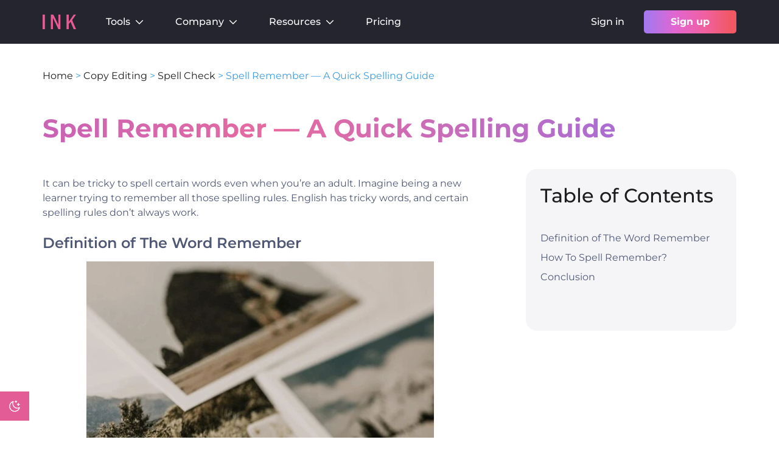

--- FILE ---
content_type: text/html; charset=UTF-8
request_url: https://inkforall.com/copy-editing/spell-check/spell-remember/
body_size: 38236
content:
<!DOCTYPE html><html lang="en-US" prefix="og: https://ogp.me/ns#"><head><meta charset="UTF-8"><meta name="viewport" content="width=device-width, initial-scale=1.0">
 <script defer>(function(w,d,s,l,i){w[l]=w[l]||[];w[l].push({'gtm.start':
new Date().getTime(),event:'gtm.js'});var f=d.getElementsByTagName(s)[0],
j=d.createElement(s),dl=l!='dataLayer'?'&l='+l:'';j.async=true;j.src=
'https://www.googletagmanager.com/gtm.js?id='+i+dl;f.parentNode.insertBefore(j,f);
})(window,document,'script','dataLayer','GTM-NVVCL82');</script> <link rel="preload" href="https://inkforall.com/wp-content/themes/generatepress_child/fonts/montserrat-v24-latin-regular.woff2" as="font" type="font/woff2" crossorigin="anonymous"><link rel="preload" href="https://inkforall.com/wp-content/themes/generatepress_child/fonts/montserrat-v24-latin-500.woff2" as="font" type="font/woff2" crossorigin="anonymous"><link rel="preload" href="https://inkforall.com/wp-content/themes/generatepress_child/fonts/montserrat-v24-latin-600.woff2" as="font" type="font/woff2" crossorigin="anonymous"><link rel="preload" href="https://inkforall.com/wp-content/themes/generatepress_child/fonts/montserrat-v24-latin-700.woff2" as="font" type="font/woff2" crossorigin="anonymous"><link rel="preload" href="https://inkforall.com/wp-content/themes/generatepress_child/fonts/montserrat-v24-latin-italic.woff2" as="font" type="font/woff2" crossorigin="anonymous"><link rel="preload" href="https://inkforall.com/wp-content/themes/generatepress_child/css/fonts.css" as="style"><meta name="viewport" content="width=device-width, initial-scale=1"><title>Spell Remember — A Quick Spelling Guide - INK</title><meta name="description" content="It can be tricky to spell certain words even when you&#039;re an adult. Imagine being a new learner trying to remember all those spelling rules. English has tricky"/><meta name="robots" content="follow, index, max-snippet:-1, max-video-preview:-1, max-image-preview:large"/><link rel="canonical" href="https://inkforall.com/copy-editing/spell-check/spell-remember/" /><meta property="og:locale" content="en_US" /><meta property="og:type" content="article" /><meta property="og:title" content="Spell Remember — A Quick Spelling Guide - INK" /><meta property="og:description" content="It can be tricky to spell certain words even when you&#039;re an adult. Imagine being a new learner trying to remember all those spelling rules. English has tricky" /><meta property="og:url" content="https://inkforall.com/copy-editing/spell-check/spell-remember/" /><meta property="og:site_name" content="INK" /><meta property="article:section" content="Spell Check" /><meta property="og:updated_time" content="2023-04-05T17:18:38+00:00" /><meta property="og:image" content="https://inkforall.com/wp-content/uploads/2022/12/ee789bdd-1195-50f7-4425-f377f1970948.jpg" /><meta property="og:image:secure_url" content="https://inkforall.com/wp-content/uploads/2022/12/ee789bdd-1195-50f7-4425-f377f1970948.jpg" /><meta property="og:image:width" content="970" /><meta property="og:image:height" content="1212" /><meta property="og:image:alt" content="Spell Remember — A Quick Spelling Guide" /><meta property="og:image:type" content="image/jpeg" /><meta property="article:published_time" content="2022-06-02T11:39:03+00:00" /><meta property="article:modified_time" content="2023-04-05T17:18:38+00:00" /><meta name="twitter:card" content="summary_large_image" /><meta name="twitter:title" content="Spell Remember — A Quick Spelling Guide - INK" /><meta name="twitter:description" content="It can be tricky to spell certain words even when you&#039;re an adult. Imagine being a new learner trying to remember all those spelling rules. English has tricky" /><meta name="twitter:image" content="https://inkforall.com/wp-content/uploads/2022/12/ee789bdd-1195-50f7-4425-f377f1970948.jpg" /><meta name="twitter:label1" content="Written by" /><meta name="twitter:data1" content="Pam Weber" /><meta name="twitter:label2" content="Time to read" /><meta name="twitter:data2" content="1 minute" /> <script type="application/ld+json" class="rank-math-schema">{"@context":"https://schema.org","@graph":[{"@type":"Organization","@id":"https://inkforall.com/#organization","name":"INK For All","url":"https://inkforall.com","logo":{"@type":"ImageObject","@id":"https://inkforall.com/#logo","url":"https://inkforall.com/wp-content/uploads/2022/10/ink-logo-updated.svg","contentUrl":"https://inkforall.com/wp-content/uploads/2022/10/ink-logo-updated.svg","caption":"INK","inLanguage":"en-US"}},{"@type":"WebSite","@id":"https://inkforall.com/#website","url":"https://inkforall.com","name":"INK","publisher":{"@id":"https://inkforall.com/#organization"},"inLanguage":"en-US"},{"@type":"ImageObject","@id":"https://inkforall.com/wp-content/uploads/2022/12/ee789bdd-1195-50f7-4425-f377f1970948.jpg","url":"https://inkforall.com/wp-content/uploads/2022/12/ee789bdd-1195-50f7-4425-f377f1970948.jpg","width":"970","height":"1212","inLanguage":"en-US"},{"@type":"BreadcrumbList","@id":"https://inkforall.com/copy-editing/spell-check/spell-remember/#breadcrumb","itemListElement":[{"@type":"ListItem","position":"1","item":{"@id":"https://inkforall.com","name":"Home"}},{"@type":"ListItem","position":"2","item":{"@id":"https://inkforall.com/copy-editing/","name":"Copy Editing"}},{"@type":"ListItem","position":"3","item":{"@id":"https://inkforall.com/copy-editing/spell-check/","name":"Spell Check"}},{"@type":"ListItem","position":"4","item":{"@id":"https://inkforall.com/copy-editing/spell-check/spell-remember/","name":"Spell Remember \u2014 A Quick Spelling Guide"}}]},{"@type":"WebPage","@id":"https://inkforall.com/copy-editing/spell-check/spell-remember/#webpage","url":"https://inkforall.com/copy-editing/spell-check/spell-remember/","name":"Spell Remember \u2014 A Quick Spelling Guide - INK","datePublished":"2022-06-02T11:39:03+00:00","dateModified":"2023-04-05T17:18:38+00:00","isPartOf":{"@id":"https://inkforall.com/#website"},"primaryImageOfPage":{"@id":"https://inkforall.com/wp-content/uploads/2022/12/ee789bdd-1195-50f7-4425-f377f1970948.jpg"},"inLanguage":"en-US","breadcrumb":{"@id":"https://inkforall.com/copy-editing/spell-check/spell-remember/#breadcrumb"}},{"@type":"Person","@id":"https://inkforall.com/author/pam/","name":"Pam Weber","description":"Pam is an expert grammarian with years of experience teaching English, writing and ESL Grammar courses at the university level. She is enamored with all things language and fascinated with how we use words to shape our world.","url":"https://inkforall.com/author/pam/","image":{"@type":"ImageObject","@id":"https://inkforall.com/wp-content/uploads/2022/09/INK-Profile-Badge-Pamela-Weber-150x150.png","url":"https://inkforall.com/wp-content/uploads/2022/09/INK-Profile-Badge-Pamela-Weber-150x150.png","caption":"Pam Weber","inLanguage":"en-US"},"worksFor":{"@id":"https://inkforall.com/#organization"}},{"@type":"BlogPosting","headline":"Spell Remember \u2014 A Quick Spelling Guide - INK","datePublished":"2022-06-02T11:39:03+00:00","dateModified":"2023-04-05T17:18:38+00:00","articleSection":"Spell Check","author":{"@id":"https://inkforall.com/author/pam/","name":"Pam Weber"},"publisher":{"@id":"https://inkforall.com/#organization"},"description":"It can be tricky to spell certain words even when you&#039;re an adult. Imagine being a new learner trying to remember all those spelling rules. English has tricky","name":"Spell Remember \u2014 A Quick Spelling Guide - INK","@id":"https://inkforall.com/copy-editing/spell-check/spell-remember/#richSnippet","isPartOf":{"@id":"https://inkforall.com/copy-editing/spell-check/spell-remember/#webpage"},"image":{"@id":"https://inkforall.com/wp-content/uploads/2022/12/ee789bdd-1195-50f7-4425-f377f1970948.jpg"},"inLanguage":"en-US","mainEntityOfPage":{"@id":"https://inkforall.com/copy-editing/spell-check/spell-remember/#webpage"}}]}</script> <link rel='dns-prefetch' href='//assets-cdn.ink.seo.app' /><link rel='dns-prefetch' href='//js-na1.hs-scripts.com' /><link rel='dns-prefetch' href='//storage-hub.inkforall.com' /><link rel="alternate" type="application/rss+xml" title="INK &raquo; Feed" href="https://inkforall.com/feed/" /><link rel="alternate" title="oEmbed (JSON)" type="application/json+oembed" href="https://inkforall.com/wp-json/oembed/1.0/embed?url=https%3A%2F%2Finkforall.com%2Fcopy-editing%2Fspell-check%2Fspell-remember%2F" /><link rel="alternate" title="oEmbed (XML)" type="text/xml+oembed" href="https://inkforall.com/wp-json/oembed/1.0/embed?url=https%3A%2F%2Finkforall.com%2Fcopy-editing%2Fspell-check%2Fspell-remember%2F&#038;format=xml" /><style id='wp-img-auto-sizes-contain-inline-css'>img:is([sizes=auto i],[sizes^="auto," i]){contain-intrinsic-size:3000px 1500px}</style><link data-optimized="1" rel='stylesheet' id='ink-dark-mode-css' href='https://inkforall.com/wp-content/litespeed/css/317613521f55fa2402f00cc5319c2e88.css?ver=c2e88' media='all' /><link data-optimized="1" rel='stylesheet' id='wp-block-library-css' href='https://inkforall.com/wp-content/litespeed/css/f8e839803db02b1d60b0b8a6613939ad.css?ver=939ad' media='all' /><style id='wp-block-heading-inline-css'>h1:where(.wp-block-heading).has-background,h2:where(.wp-block-heading).has-background,h3:where(.wp-block-heading).has-background,h4:where(.wp-block-heading).has-background,h5:where(.wp-block-heading).has-background,h6:where(.wp-block-heading).has-background{padding:1.25em 2.375em}h1.has-text-align-left[style*=writing-mode]:where([style*=vertical-lr]),h1.has-text-align-right[style*=writing-mode]:where([style*=vertical-rl]),h2.has-text-align-left[style*=writing-mode]:where([style*=vertical-lr]),h2.has-text-align-right[style*=writing-mode]:where([style*=vertical-rl]),h3.has-text-align-left[style*=writing-mode]:where([style*=vertical-lr]),h3.has-text-align-right[style*=writing-mode]:where([style*=vertical-rl]),h4.has-text-align-left[style*=writing-mode]:where([style*=vertical-lr]),h4.has-text-align-right[style*=writing-mode]:where([style*=vertical-rl]),h5.has-text-align-left[style*=writing-mode]:where([style*=vertical-lr]),h5.has-text-align-right[style*=writing-mode]:where([style*=vertical-rl]),h6.has-text-align-left[style*=writing-mode]:where([style*=vertical-lr]),h6.has-text-align-right[style*=writing-mode]:where([style*=vertical-rl]){rotate:180deg}</style><style id='wp-block-image-inline-css'>.wp-block-image>a,.wp-block-image>figure>a{display:inline-block}.wp-block-image img{box-sizing:border-box;height:auto;max-width:100%;vertical-align:bottom}@media not (prefers-reduced-motion){.wp-block-image img.hide{visibility:hidden}.wp-block-image img.show{animation:show-content-image .4s}}.wp-block-image[style*=border-radius] img,.wp-block-image[style*=border-radius]>a{border-radius:inherit}.wp-block-image.has-custom-border img{box-sizing:border-box}.wp-block-image.aligncenter{text-align:center}.wp-block-image.alignfull>a,.wp-block-image.alignwide>a{width:100%}.wp-block-image.alignfull img,.wp-block-image.alignwide img{height:auto;width:100%}.wp-block-image .aligncenter,.wp-block-image .alignleft,.wp-block-image .alignright,.wp-block-image.aligncenter,.wp-block-image.alignleft,.wp-block-image.alignright{display:table}.wp-block-image .aligncenter>figcaption,.wp-block-image .alignleft>figcaption,.wp-block-image .alignright>figcaption,.wp-block-image.aligncenter>figcaption,.wp-block-image.alignleft>figcaption,.wp-block-image.alignright>figcaption{caption-side:bottom;display:table-caption}.wp-block-image .alignleft{float:left;margin:.5em 1em .5em 0}.wp-block-image .alignright{float:right;margin:.5em 0 .5em 1em}.wp-block-image .aligncenter{margin-left:auto;margin-right:auto}.wp-block-image :where(figcaption){margin-bottom:1em;margin-top:.5em}.wp-block-image.is-style-circle-mask img{border-radius:9999px}@supports ((-webkit-mask-image:none) or (mask-image:none)) or (-webkit-mask-image:none){.wp-block-image.is-style-circle-mask img{border-radius:0;-webkit-mask-image:url('data:image/svg+xml;utf8,<svg viewBox="0 0 100 100" xmlns="http://www.w3.org/2000/svg"><circle cx="50" cy="50" r="50"/></svg>');mask-image:url('data:image/svg+xml;utf8,<svg viewBox="0 0 100 100" xmlns="http://www.w3.org/2000/svg"><circle cx="50" cy="50" r="50"/></svg>');mask-mode:alpha;-webkit-mask-position:center;mask-position:center;-webkit-mask-repeat:no-repeat;mask-repeat:no-repeat;-webkit-mask-size:contain;mask-size:contain}}:root :where(.wp-block-image.is-style-rounded img,.wp-block-image .is-style-rounded img){border-radius:9999px}.wp-block-image figure{margin:0}.wp-lightbox-container{display:flex;flex-direction:column;position:relative}.wp-lightbox-container img{cursor:zoom-in}.wp-lightbox-container img:hover+button{opacity:1}.wp-lightbox-container button{align-items:center;backdrop-filter:blur(16px) saturate(180%);background-color:#5a5a5a40;border:none;border-radius:4px;cursor:zoom-in;display:flex;height:20px;justify-content:center;opacity:0;padding:0;position:absolute;right:16px;text-align:center;top:16px;width:20px;z-index:100}@media not (prefers-reduced-motion){.wp-lightbox-container button{transition:opacity .2s ease}}.wp-lightbox-container button:focus-visible{outline:3px auto #5a5a5a40;outline:3px auto -webkit-focus-ring-color;outline-offset:3px}.wp-lightbox-container button:hover{cursor:pointer;opacity:1}.wp-lightbox-container button:focus{opacity:1}.wp-lightbox-container button:focus,.wp-lightbox-container button:hover,.wp-lightbox-container button:not(:hover):not(:active):not(.has-background){background-color:#5a5a5a40;border:none}.wp-lightbox-overlay{box-sizing:border-box;cursor:zoom-out;height:100vh;left:0;overflow:hidden;position:fixed;top:0;visibility:hidden;width:100%;z-index:100000}.wp-lightbox-overlay .close-button{align-items:center;cursor:pointer;display:flex;justify-content:center;min-height:40px;min-width:40px;padding:0;position:absolute;right:calc(env(safe-area-inset-right) + 16px);top:calc(env(safe-area-inset-top) + 16px);z-index:5000000}.wp-lightbox-overlay .close-button:focus,.wp-lightbox-overlay .close-button:hover,.wp-lightbox-overlay .close-button:not(:hover):not(:active):not(.has-background){background:none;border:none}.wp-lightbox-overlay .lightbox-image-container{height:var(--wp--lightbox-container-height);left:50%;overflow:hidden;position:absolute;top:50%;transform:translate(-50%,-50%);transform-origin:top left;width:var(--wp--lightbox-container-width);z-index:9999999999}.wp-lightbox-overlay .wp-block-image{align-items:center;box-sizing:border-box;display:flex;height:100%;justify-content:center;margin:0;position:relative;transform-origin:0 0;width:100%;z-index:3000000}.wp-lightbox-overlay .wp-block-image img{height:var(--wp--lightbox-image-height);min-height:var(--wp--lightbox-image-height);min-width:var(--wp--lightbox-image-width);width:var(--wp--lightbox-image-width)}.wp-lightbox-overlay .wp-block-image figcaption{display:none}.wp-lightbox-overlay button{background:none;border:none}.wp-lightbox-overlay .scrim{background-color:#fff;height:100%;opacity:.9;position:absolute;width:100%;z-index:2000000}.wp-lightbox-overlay.active{visibility:visible}@media not (prefers-reduced-motion){.wp-lightbox-overlay.active{animation:turn-on-visibility .25s both}.wp-lightbox-overlay.active img{animation:turn-on-visibility .35s both}.wp-lightbox-overlay.show-closing-animation:not(.active){animation:turn-off-visibility .35s both}.wp-lightbox-overlay.show-closing-animation:not(.active) img{animation:turn-off-visibility .25s both}.wp-lightbox-overlay.zoom.active{animation:none;opacity:1;visibility:visible}.wp-lightbox-overlay.zoom.active .lightbox-image-container{animation:lightbox-zoom-in .4s}.wp-lightbox-overlay.zoom.active .lightbox-image-container img{animation:none}.wp-lightbox-overlay.zoom.active .scrim{animation:turn-on-visibility .4s forwards}.wp-lightbox-overlay.zoom.show-closing-animation:not(.active){animation:none}.wp-lightbox-overlay.zoom.show-closing-animation:not(.active) .lightbox-image-container{animation:lightbox-zoom-out .4s}.wp-lightbox-overlay.zoom.show-closing-animation:not(.active) .lightbox-image-container img{animation:none}.wp-lightbox-overlay.zoom.show-closing-animation:not(.active) .scrim{animation:turn-off-visibility .4s forwards}}@keyframes show-content-image{0%{visibility:hidden}99%{visibility:hidden}to{visibility:visible}}@keyframes turn-on-visibility{0%{opacity:0}to{opacity:1}}@keyframes turn-off-visibility{0%{opacity:1;visibility:visible}99%{opacity:0;visibility:visible}to{opacity:0;visibility:hidden}}@keyframes lightbox-zoom-in{0%{transform:translate(calc((-100vw + var(--wp--lightbox-scrollbar-width))/2 + var(--wp--lightbox-initial-left-position)),calc(-50vh + var(--wp--lightbox-initial-top-position))) scale(var(--wp--lightbox-scale))}to{transform:translate(-50%,-50%) scale(1)}}@keyframes lightbox-zoom-out{0%{transform:translate(-50%,-50%) scale(1);visibility:visible}99%{visibility:visible}to{transform:translate(calc((-100vw + var(--wp--lightbox-scrollbar-width))/2 + var(--wp--lightbox-initial-left-position)),calc(-50vh + var(--wp--lightbox-initial-top-position))) scale(var(--wp--lightbox-scale));visibility:hidden}}
/*# sourceURL=https://inkforall.com/wp-includes/blocks/image/style.min.css */</style><style id='wp-block-image-theme-inline-css'>:root :where(.wp-block-image figcaption){color:#555;font-size:13px;text-align:center}.is-dark-theme :root :where(.wp-block-image figcaption){color:#ffffffa6}.wp-block-image{margin:0 0 1em}</style><style id='wp-block-list-inline-css'>ol,ul{box-sizing:border-box}:root :where(.wp-block-list.has-background){padding:1.25em 2.375em}</style><style id='wp-block-paragraph-inline-css'>.is-small-text{font-size:.875em}.is-regular-text{font-size:1em}.is-large-text{font-size:2.25em}.is-larger-text{font-size:3em}.has-drop-cap:not(:focus):first-letter{float:left;font-size:8.4em;font-style:normal;font-weight:100;line-height:.68;margin:.05em .1em 0 0;text-transform:uppercase}body.rtl .has-drop-cap:not(:focus):first-letter{float:none;margin-left:.1em}p.has-drop-cap.has-background{overflow:hidden}:root :where(p.has-background){padding:1.25em 2.375em}:where(p.has-text-color:not(.has-link-color)) a{color:inherit}p.has-text-align-left[style*="writing-mode:vertical-lr"],p.has-text-align-right[style*="writing-mode:vertical-rl"]{rotate:180deg}</style><style id='global-styles-inline-css'>:root{--wp--preset--aspect-ratio--square:1;--wp--preset--aspect-ratio--4-3:4/3;--wp--preset--aspect-ratio--3-4:3/4;--wp--preset--aspect-ratio--3-2:3/2;--wp--preset--aspect-ratio--2-3:2/3;--wp--preset--aspect-ratio--16-9:16/9;--wp--preset--aspect-ratio--9-16:9/16;--wp--preset--color--black:#000000;--wp--preset--color--cyan-bluish-gray:#abb8c3;--wp--preset--color--white:#ffffff;--wp--preset--color--pale-pink:#f78da7;--wp--preset--color--vivid-red:#cf2e2e;--wp--preset--color--luminous-vivid-orange:#ff6900;--wp--preset--color--luminous-vivid-amber:#fcb900;--wp--preset--color--light-green-cyan:#7bdcb5;--wp--preset--color--vivid-green-cyan:#00d084;--wp--preset--color--pale-cyan-blue:#8ed1fc;--wp--preset--color--vivid-cyan-blue:#0693e3;--wp--preset--color--vivid-purple:#9b51e0;--wp--preset--color--ink-text:var(--ink-text);--wp--preset--color--ink-black-text:var(--ink-black-text);--wp--preset--color--ink-button:var(--ink-button);--wp--preset--color--global-color-10-ink-button-hover:var(--global-color-10-ink-button-hover);--wp--preset--color--contrast:var(--contrast);--wp--preset--color--contrast-2:var(--contrast-2);--wp--preset--color--contrast-3:var(--contrast-3);--wp--preset--color--base:var(--base);--wp--preset--color--base-2:var(--base-2);--wp--preset--color--base-3:var(--base-3);--wp--preset--color--accent:var(--accent);--wp--preset--color--ink-dark-bg:var(--ink-dark-bg);--wp--preset--color--ink-link-hover:var(--ink-link-hover);--wp--preset--color--ink-dark-text:var(--ink-dark-text);--wp--preset--gradient--vivid-cyan-blue-to-vivid-purple:linear-gradient(135deg,rgb(6,147,227) 0%,rgb(155,81,224) 100%);--wp--preset--gradient--light-green-cyan-to-vivid-green-cyan:linear-gradient(135deg,rgb(122,220,180) 0%,rgb(0,208,130) 100%);--wp--preset--gradient--luminous-vivid-amber-to-luminous-vivid-orange:linear-gradient(135deg,rgb(252,185,0) 0%,rgb(255,105,0) 100%);--wp--preset--gradient--luminous-vivid-orange-to-vivid-red:linear-gradient(135deg,rgb(255,105,0) 0%,rgb(207,46,46) 100%);--wp--preset--gradient--very-light-gray-to-cyan-bluish-gray:linear-gradient(135deg,rgb(238,238,238) 0%,rgb(169,184,195) 100%);--wp--preset--gradient--cool-to-warm-spectrum:linear-gradient(135deg,rgb(74,234,220) 0%,rgb(151,120,209) 20%,rgb(207,42,186) 40%,rgb(238,44,130) 60%,rgb(251,105,98) 80%,rgb(254,248,76) 100%);--wp--preset--gradient--blush-light-purple:linear-gradient(135deg,rgb(255,206,236) 0%,rgb(152,150,240) 100%);--wp--preset--gradient--blush-bordeaux:linear-gradient(135deg,rgb(254,205,165) 0%,rgb(254,45,45) 50%,rgb(107,0,62) 100%);--wp--preset--gradient--luminous-dusk:linear-gradient(135deg,rgb(255,203,112) 0%,rgb(199,81,192) 50%,rgb(65,88,208) 100%);--wp--preset--gradient--pale-ocean:linear-gradient(135deg,rgb(255,245,203) 0%,rgb(182,227,212) 50%,rgb(51,167,181) 100%);--wp--preset--gradient--electric-grass:linear-gradient(135deg,rgb(202,248,128) 0%,rgb(113,206,126) 100%);--wp--preset--gradient--midnight:linear-gradient(135deg,rgb(2,3,129) 0%,rgb(40,116,252) 100%);--wp--preset--font-size--small:14px;--wp--preset--font-size--medium:20px;--wp--preset--font-size--large:32px;--wp--preset--font-size--x-large:42px;--wp--preset--font-size--regular:16px;--wp--preset--font-size--huge:48px;--wp--preset--spacing--20:0.44rem;--wp--preset--spacing--30:0.67rem;--wp--preset--spacing--40:1rem;--wp--preset--spacing--50:1.5rem;--wp--preset--spacing--60:2.25rem;--wp--preset--spacing--70:3.38rem;--wp--preset--spacing--80:5.06rem;--wp--preset--shadow--natural:6px 6px 9px rgba(0, 0, 0, 0.2);--wp--preset--shadow--deep:12px 12px 50px rgba(0, 0, 0, 0.4);--wp--preset--shadow--sharp:6px 6px 0px rgba(0, 0, 0, 0.2);--wp--preset--shadow--outlined:6px 6px 0px -3px rgb(255, 255, 255), 6px 6px rgb(0, 0, 0);--wp--preset--shadow--crisp:6px 6px 0px rgb(0, 0, 0)}:root :where(.is-layout-flow)>:first-child{margin-block-start:0}:root :where(.is-layout-flow)>:last-child{margin-block-end:0}:root :where(.is-layout-flow)>*{margin-block-start:24px;margin-block-end:0}:root :where(.is-layout-constrained)>:first-child{margin-block-start:0}:root :where(.is-layout-constrained)>:last-child{margin-block-end:0}:root :where(.is-layout-constrained)>*{margin-block-start:24px;margin-block-end:0}:root :where(.is-layout-flex){gap:24px}:root :where(.is-layout-grid){gap:24px}body .is-layout-flex{display:flex}.is-layout-flex{flex-wrap:wrap;align-items:center}.is-layout-flex>:is(*,div){margin:0}body .is-layout-grid{display:grid}.is-layout-grid>:is(*,div){margin:0}.has-black-color{color:var(--wp--preset--color--black)!important}.has-cyan-bluish-gray-color{color:var(--wp--preset--color--cyan-bluish-gray)!important}.has-white-color{color:var(--wp--preset--color--white)!important}.has-pale-pink-color{color:var(--wp--preset--color--pale-pink)!important}.has-vivid-red-color{color:var(--wp--preset--color--vivid-red)!important}.has-luminous-vivid-orange-color{color:var(--wp--preset--color--luminous-vivid-orange)!important}.has-luminous-vivid-amber-color{color:var(--wp--preset--color--luminous-vivid-amber)!important}.has-light-green-cyan-color{color:var(--wp--preset--color--light-green-cyan)!important}.has-vivid-green-cyan-color{color:var(--wp--preset--color--vivid-green-cyan)!important}.has-pale-cyan-blue-color{color:var(--wp--preset--color--pale-cyan-blue)!important}.has-vivid-cyan-blue-color{color:var(--wp--preset--color--vivid-cyan-blue)!important}.has-vivid-purple-color{color:var(--wp--preset--color--vivid-purple)!important}.has-ink-text-color{color:var(--wp--preset--color--ink-text)!important}.has-ink-black-text-color{color:var(--wp--preset--color--ink-black-text)!important}.has-ink-button-color{color:var(--wp--preset--color--ink-button)!important}.has-global-color-10-ink-button-hover-color{color:var(--wp--preset--color--global-color-10-ink-button-hover)!important}.has-contrast-color{color:var(--wp--preset--color--contrast)!important}.has-contrast-2-color{color:var(--wp--preset--color--contrast-2)!important}.has-contrast-3-color{color:var(--wp--preset--color--contrast-3)!important}.has-base-color{color:var(--wp--preset--color--base)!important}.has-base-2-color{color:var(--wp--preset--color--base-2)!important}.has-base-3-color{color:var(--wp--preset--color--base-3)!important}.has-accent-color{color:var(--wp--preset--color--accent)!important}.has-ink-dark-bg-color{color:var(--wp--preset--color--ink-dark-bg)!important}.has-ink-link-hover-color{color:var(--wp--preset--color--ink-link-hover)!important}.has-ink-dark-text-color{color:var(--wp--preset--color--ink-dark-text)!important}.has-black-background-color{background-color:var(--wp--preset--color--black)!important}.has-cyan-bluish-gray-background-color{background-color:var(--wp--preset--color--cyan-bluish-gray)!important}.has-white-background-color{background-color:var(--wp--preset--color--white)!important}.has-pale-pink-background-color{background-color:var(--wp--preset--color--pale-pink)!important}.has-vivid-red-background-color{background-color:var(--wp--preset--color--vivid-red)!important}.has-luminous-vivid-orange-background-color{background-color:var(--wp--preset--color--luminous-vivid-orange)!important}.has-luminous-vivid-amber-background-color{background-color:var(--wp--preset--color--luminous-vivid-amber)!important}.has-light-green-cyan-background-color{background-color:var(--wp--preset--color--light-green-cyan)!important}.has-vivid-green-cyan-background-color{background-color:var(--wp--preset--color--vivid-green-cyan)!important}.has-pale-cyan-blue-background-color{background-color:var(--wp--preset--color--pale-cyan-blue)!important}.has-vivid-cyan-blue-background-color{background-color:var(--wp--preset--color--vivid-cyan-blue)!important}.has-vivid-purple-background-color{background-color:var(--wp--preset--color--vivid-purple)!important}.has-ink-text-background-color{background-color:var(--wp--preset--color--ink-text)!important}.has-ink-black-text-background-color{background-color:var(--wp--preset--color--ink-black-text)!important}.has-ink-button-background-color{background-color:var(--wp--preset--color--ink-button)!important}.has-global-color-10-ink-button-hover-background-color{background-color:var(--wp--preset--color--global-color-10-ink-button-hover)!important}.has-contrast-background-color{background-color:var(--wp--preset--color--contrast)!important}.has-contrast-2-background-color{background-color:var(--wp--preset--color--contrast-2)!important}.has-contrast-3-background-color{background-color:var(--wp--preset--color--contrast-3)!important}.has-base-background-color{background-color:var(--wp--preset--color--base)!important}.has-base-2-background-color{background-color:var(--wp--preset--color--base-2)!important}.has-base-3-background-color{background-color:var(--wp--preset--color--base-3)!important}.has-accent-background-color{background-color:var(--wp--preset--color--accent)!important}.has-ink-dark-bg-background-color{background-color:var(--wp--preset--color--ink-dark-bg)!important}.has-ink-link-hover-background-color{background-color:var(--wp--preset--color--ink-link-hover)!important}.has-ink-dark-text-background-color{background-color:var(--wp--preset--color--ink-dark-text)!important}.has-black-border-color{border-color:var(--wp--preset--color--black)!important}.has-cyan-bluish-gray-border-color{border-color:var(--wp--preset--color--cyan-bluish-gray)!important}.has-white-border-color{border-color:var(--wp--preset--color--white)!important}.has-pale-pink-border-color{border-color:var(--wp--preset--color--pale-pink)!important}.has-vivid-red-border-color{border-color:var(--wp--preset--color--vivid-red)!important}.has-luminous-vivid-orange-border-color{border-color:var(--wp--preset--color--luminous-vivid-orange)!important}.has-luminous-vivid-amber-border-color{border-color:var(--wp--preset--color--luminous-vivid-amber)!important}.has-light-green-cyan-border-color{border-color:var(--wp--preset--color--light-green-cyan)!important}.has-vivid-green-cyan-border-color{border-color:var(--wp--preset--color--vivid-green-cyan)!important}.has-pale-cyan-blue-border-color{border-color:var(--wp--preset--color--pale-cyan-blue)!important}.has-vivid-cyan-blue-border-color{border-color:var(--wp--preset--color--vivid-cyan-blue)!important}.has-vivid-purple-border-color{border-color:var(--wp--preset--color--vivid-purple)!important}.has-ink-text-border-color{border-color:var(--wp--preset--color--ink-text)!important}.has-ink-black-text-border-color{border-color:var(--wp--preset--color--ink-black-text)!important}.has-ink-button-border-color{border-color:var(--wp--preset--color--ink-button)!important}.has-global-color-10-ink-button-hover-border-color{border-color:var(--wp--preset--color--global-color-10-ink-button-hover)!important}.has-contrast-border-color{border-color:var(--wp--preset--color--contrast)!important}.has-contrast-2-border-color{border-color:var(--wp--preset--color--contrast-2)!important}.has-contrast-3-border-color{border-color:var(--wp--preset--color--contrast-3)!important}.has-base-border-color{border-color:var(--wp--preset--color--base)!important}.has-base-2-border-color{border-color:var(--wp--preset--color--base-2)!important}.has-base-3-border-color{border-color:var(--wp--preset--color--base-3)!important}.has-accent-border-color{border-color:var(--wp--preset--color--accent)!important}.has-ink-dark-bg-border-color{border-color:var(--wp--preset--color--ink-dark-bg)!important}.has-ink-link-hover-border-color{border-color:var(--wp--preset--color--ink-link-hover)!important}.has-ink-dark-text-border-color{border-color:var(--wp--preset--color--ink-dark-text)!important}.has-vivid-cyan-blue-to-vivid-purple-gradient-background{background:var(--wp--preset--gradient--vivid-cyan-blue-to-vivid-purple)!important}.has-light-green-cyan-to-vivid-green-cyan-gradient-background{background:var(--wp--preset--gradient--light-green-cyan-to-vivid-green-cyan)!important}.has-luminous-vivid-amber-to-luminous-vivid-orange-gradient-background{background:var(--wp--preset--gradient--luminous-vivid-amber-to-luminous-vivid-orange)!important}.has-luminous-vivid-orange-to-vivid-red-gradient-background{background:var(--wp--preset--gradient--luminous-vivid-orange-to-vivid-red)!important}.has-very-light-gray-to-cyan-bluish-gray-gradient-background{background:var(--wp--preset--gradient--very-light-gray-to-cyan-bluish-gray)!important}.has-cool-to-warm-spectrum-gradient-background{background:var(--wp--preset--gradient--cool-to-warm-spectrum)!important}.has-blush-light-purple-gradient-background{background:var(--wp--preset--gradient--blush-light-purple)!important}.has-blush-bordeaux-gradient-background{background:var(--wp--preset--gradient--blush-bordeaux)!important}.has-luminous-dusk-gradient-background{background:var(--wp--preset--gradient--luminous-dusk)!important}.has-pale-ocean-gradient-background{background:var(--wp--preset--gradient--pale-ocean)!important}.has-electric-grass-gradient-background{background:var(--wp--preset--gradient--electric-grass)!important}.has-midnight-gradient-background{background:var(--wp--preset--gradient--midnight)!important}.has-small-font-size{font-size:var(--wp--preset--font-size--small)!important}.has-medium-font-size{font-size:var(--wp--preset--font-size--medium)!important}.has-large-font-size{font-size:var(--wp--preset--font-size--large)!important}.has-x-large-font-size{font-size:var(--wp--preset--font-size--x-large)!important}.has-regular-font-size{font-size:var(--wp--preset--font-size--regular)!important}.has-huge-font-size{font-size:var(--wp--preset--font-size--huge)!important}</style><link rel='stylesheet' id='ink-fonts-css' href='https://inkforall.com/wp-content/themes/generatepress_child/css/fonts.css' media='all' /><link data-optimized="1" rel='stylesheet' id='ink-bootstrap-css' href='https://inkforall.com/wp-content/litespeed/css/75e43c3a913596169834cad1f809a9f8.css?ver=9a9f8' media='all' /><link data-optimized="1" rel='stylesheet' id='generate-style-css' href='https://inkforall.com/wp-content/litespeed/css/0e079fec315fc0d147ef995480049d4a.css?ver=49d4a' media='all' /><style id='generate-style-inline-css'>.is-right-sidebar{width:30%}.is-left-sidebar{width:30%}.site-content .content-area{width:70%}@media (max-width:768px){.main-navigation .menu-toggle,.sidebar-nav-mobile:not(#sticky-placeholder){display:block}.main-navigation ul,.gen-sidebar-nav,.main-navigation:not(.slideout-navigation):not(.toggled) .main-nav>ul,.has-inline-mobile-toggle #site-navigation .inside-navigation>*:not(.navigation-search):not(.main-nav){display:none}.nav-align-right .inside-navigation,.nav-align-center .inside-navigation{justify-content:space-between}.has-inline-mobile-toggle .mobile-menu-control-wrapper{display:flex;flex-wrap:wrap}.has-inline-mobile-toggle .inside-header{flex-direction:row;text-align:left;flex-wrap:wrap}.has-inline-mobile-toggle .header-widget,.has-inline-mobile-toggle #site-navigation{flex-basis:100%}.nav-float-left .has-inline-mobile-toggle #site-navigation{order:10}}</style><link data-optimized="1" rel='stylesheet' id='ink-main-css' href='https://inkforall.com/wp-content/litespeed/css/60170c5884055ee6b0c222861f1d7739.css?ver=d7739' media='all' /><link data-optimized="1" rel='stylesheet' id='ink-header-css' href='https://inkforall.com/wp-content/litespeed/css/3702ffd6e75bbaaa5c724276e54366e5.css?ver=366e5' media='all' /><link data-optimized="1" rel='stylesheet' id='ink-footer-css' href='https://inkforall.com/wp-content/litespeed/css/0794b481cbf5faeb2266212db2cffaa7.css?ver=ffaa7' media='all' /><link data-optimized="1" rel='stylesheet' id='ink-single-post-css' href='https://inkforall.com/wp-content/litespeed/css/02697705f6e64008047f9ec5f3aea23d.css?ver=ea23d' media='all' /><link data-optimized="1" rel='stylesheet' id='generatepress-dynamic-css' href='https://inkforall.com/wp-content/litespeed/css/032b7c5a09cc719197f254cb5baf6853.css?ver=f6853' media='all' /><style id='generateblocks-inline-css'>:root{--gb-container-width:1120px}.gb-container .wp-block-image img{vertical-align:middle}.gb-grid-wrapper .wp-block-image{margin-bottom:0}.gb-highlight{background:none}.gb-shape{line-height:0}.gb-container-link{position:absolute;top:0;right:0;bottom:0;left:0;z-index:99}</style> <script defer src="https://inkforall.com/wp-content/themes/generatepress_child/js/dark-mode.min.js" id="ink-dark-mode-js"></script> <script type="litespeed/javascript" data-src="https://assets-cdn.ink.seo.app/das/index.min.js" id="ink-seo-app-js"></script> <link rel="https://api.w.org/" href="https://inkforall.com/wp-json/" /><link rel="alternate" title="JSON" type="application/json" href="https://inkforall.com/wp-json/wp/v2/posts/15233" /><link rel='shortlink' href='https://inkforall.com/?p=15233' /><link rel="icon" href="https://inkforall.com/wp-content/uploads/2022/10/inklogoinverted.svg" sizes="32x32" /><link rel="icon" href="https://inkforall.com/wp-content/uploads/2022/10/inklogoinverted.svg" sizes="192x192" /><link rel="apple-touch-icon" href="https://inkforall.com/wp-content/uploads/2022/10/inklogoinverted.svg" /><meta name="msapplication-TileImage" content="https://inkforall.com/wp-content/uploads/2022/10/inklogoinverted.svg" /><link data-optimized="1" rel='stylesheet' id='lwptoc-main-css' href='https://inkforall.com/wp-content/litespeed/css/7cef35460377164a1a6066f432a1c91b.css?ver=1c91b' media='all' /></head><body class="wp-singular post-template-default single single-post postid-15233 single-format-standard wp-custom-logo wp-embed-responsive wp-theme-generatepress wp-child-theme-generatepress_child right-sidebar nav-float-right separate-containers header-aligned-left dropdown-hover featured-image-active" itemtype="https://schema.org/Blog" itemscope><div id="dark-mode-switch" class="dark-mode-switch-wrapper"><div class="dark-mode-switch-btn">
<svg class="moon" width="24" height="24" viewBox="0 0 24 24" fill="none" xmlns="http://www.w3.org/2000/svg">
<path d="M14.000 2.677 C 13.614 2.755,13.520 2.913,13.520 3.485 L 13.520 3.910 13.086 3.928 C 12.421 3.955,12.240 4.107,12.240 4.640 C 12.240 5.170,12.410 5.313,13.078 5.349 L 13.520 5.372 13.520 5.776 C 13.520 6.428,13.667 6.600,14.220 6.600 C 14.736 6.600,14.886 6.421,14.912 5.776 L 14.929 5.372 15.347 5.348 C 15.821 5.321,15.968 5.261,16.097 5.041 C 16.207 4.851,16.207 4.429,16.097 4.239 C 15.965 4.014,15.807 3.949,15.335 3.928 L 14.920 3.910 14.920 3.585 C 14.919 2.940,14.777 2.723,14.320 2.669 C 14.221 2.658,14.077 2.661,14.000 2.677 M9.340 3.815 C 6.095 4.891,3.790 7.613,3.252 11.004 C 3.141 11.706,3.152 13.164,3.274 13.852 C 3.836 17.021,5.893 19.546,8.881 20.734 C 10.415 21.345,12.268 21.498,13.960 21.155 C 17.100 20.519,19.693 18.196,20.682 15.136 C 20.854 14.604,20.836 14.348,20.607 14.106 C 20.320 13.803,20.031 13.791,19.462 14.060 C 18.075 14.716,16.607 14.890,15.098 14.578 C 14.157 14.384,13.118 13.898,12.380 13.307 C 12.076 13.062,11.500 12.493,11.242 12.180 C 10.566 11.360,10.088 10.310,9.871 9.170 C 9.742 8.488,9.743 7.285,9.874 6.680 C 9.991 6.138,10.187 5.552,10.416 5.063 C 10.631 4.602,10.661 4.468,10.602 4.248 C 10.517 3.932,10.197 3.681,9.880 3.682 C 9.803 3.682,9.560 3.742,9.340 3.815 M8.661 5.710 C 8.606 5.848,8.445 6.667,8.397 7.056 C 8.331 7.594,8.372 8.842,8.475 9.400 C 9.098 12.788,11.709 15.403,15.080 16.017 C 16.149 16.211,17.596 16.156,18.583 15.882 C 18.763 15.832,18.840 15.825,18.840 15.857 C 18.840 15.928,18.453 16.544,18.184 16.900 C 17.893 17.286,17.282 17.924,16.922 18.218 C 15.783 19.148,14.451 19.713,12.997 19.882 C 12.402 19.951,11.297 19.912,10.740 19.801 C 8.907 19.437,7.266 18.423,6.142 16.959 C 4.768 15.171,4.265 12.931,4.739 10.720 C 5.165 8.733,6.467 6.938,8.277 5.844 C 8.640 5.624,8.704 5.602,8.661 5.710 M17.899 6.917 C 17.610 7.065,17.582 7.157,17.567 7.990 L 17.554 8.720 16.867 8.721 C 16.062 8.722,15.904 8.765,15.784 9.016 C 15.689 9.217,15.691 9.643,15.787 9.808 C 15.947 10.081,16.007 10.099,16.823 10.113 L 17.560 10.126 17.560 10.773 C 17.560 11.487,17.588 11.641,17.744 11.804 C 17.936 12.004,18.390 12.050,18.684 11.898 C 18.915 11.778,18.938 11.695,18.960 10.882 L 18.980 10.140 19.700 10.120 C 20.480 10.098,20.584 10.073,20.736 9.868 C 20.853 9.710,20.874 9.236,20.772 9.043 C 20.625 8.762,20.560 8.742,19.727 8.720 L 18.980 8.700 18.960 7.958 C 18.943 7.339,18.928 7.198,18.869 7.109 C 18.756 6.936,18.619 6.870,18.329 6.852 C 18.113 6.838,18.028 6.851,17.899 6.917 " stroke="none" fill-rule="evenodd" fill="currentColor"></path>
</svg></div><div class="light-mode-switch-btn">
<svg class="sun" width="24" height="24" viewBox="0 0 24 24" fill="none" xmlns="http://www.w3.org/2000/svg">
<path d="M11.777 2.681 C 11.627 2.727,11.368 2.979,11.329 3.118 C 11.313 3.174,11.300 3.599,11.300 4.063 C 11.300 4.895,11.301 4.908,11.399 5.051 C 11.692 5.478,12.308 5.478,12.601 5.051 C 12.699 4.907,12.700 4.898,12.700 4.023 C 12.700 3.171,12.697 3.135,12.608 2.992 C 12.442 2.725,12.078 2.588,11.777 2.681 M5.820 5.181 C 5.798 5.188,5.731 5.204,5.671 5.217 C 5.404 5.276,5.188 5.594,5.193 5.922 C 5.196 6.158,5.294 6.303,5.795 6.815 C 6.368 7.401,6.541 7.520,6.818 7.519 C 7.387 7.517,7.714 6.916,7.405 6.438 C 7.263 6.218,6.384 5.352,6.220 5.271 C 6.093 5.208,5.887 5.162,5.820 5.181 M17.974 5.199 C 17.905 5.215,17.788 5.266,17.714 5.311 C 17.497 5.446,16.608 6.371,16.541 6.531 C 16.290 7.133,16.867 7.710,17.469 7.459 C 17.629 7.392,18.554 6.503,18.687 6.288 C 18.814 6.084,18.841 5.899,18.778 5.684 C 18.675 5.338,18.315 5.121,17.974 5.199 M11.560 7.282 C 9.468 7.471,7.729 9.064,7.337 11.149 C 7.251 11.607,7.251 12.393,7.337 12.851 C 7.695 14.755,9.148 16.235,11.060 16.645 C 11.533 16.747,12.364 16.755,12.851 16.663 C 14.755 16.304,16.233 14.853,16.646 12.940 C 16.753 12.441,16.753 11.559,16.646 11.060 C 16.131 8.671,13.968 7.064,11.560 7.282 M12.819 8.803 C 13.514 8.971,14.131 9.368,14.585 9.937 C 14.863 10.286,15.052 10.659,15.185 11.121 C 15.281 11.459,15.287 11.525,15.270 12.111 C 15.255 12.652,15.238 12.779,15.152 13.020 C 14.750 14.142,13.930 14.910,12.820 15.204 C 12.377 15.321,11.632 15.322,11.180 15.204 C 10.023 14.905,9.093 13.974,8.798 12.820 C 8.683 12.372,8.683 11.624,8.799 11.180 C 8.952 10.591,9.225 10.109,9.647 9.683 C 10.482 8.840,11.641 8.519,12.819 8.803 M3.131 11.324 C 2.955 11.375,2.729 11.618,2.677 11.813 C 2.595 12.116,2.724 12.441,2.992 12.608 C 3.135 12.697,3.171 12.700,4.023 12.700 C 4.898 12.700,4.907 12.699,5.051 12.601 C 5.200 12.498,5.330 12.302,5.376 12.110 C 5.444 11.818,5.187 11.405,4.883 11.320 C 4.705 11.271,3.306 11.274,3.131 11.324 M19.097 11.323 C 18.918 11.375,18.697 11.615,18.639 11.822 C 18.540 12.179,18.770 12.576,19.135 12.679 C 19.249 12.710,19.563 12.722,20.083 12.713 C 20.812 12.701,20.869 12.694,21.008 12.608 C 21.481 12.314,21.448 11.606,20.950 11.365 C 20.789 11.287,20.712 11.280,19.997 11.284 C 19.570 11.286,19.165 11.303,19.097 11.323 M6.438 16.595 C 6.211 16.741,5.352 17.617,5.262 17.794 C 5.138 18.038,5.187 18.395,5.373 18.594 C 5.576 18.813,5.936 18.876,6.203 18.739 C 6.382 18.648,7.257 17.791,7.405 17.562 C 7.818 16.922,7.078 16.182,6.438 16.595 M16.821 16.571 C 16.521 16.741,16.400 17.130,16.541 17.469 C 16.608 17.629,17.497 18.554,17.712 18.687 C 17.916 18.814,18.101 18.841,18.316 18.778 C 18.770 18.643,18.948 18.132,18.687 17.712 C 18.573 17.528,17.648 16.624,17.492 16.545 C 17.307 16.451,17.013 16.463,16.821 16.571 M11.834 18.639 C 11.651 18.694,11.500 18.802,11.398 18.951 C 11.301 19.092,11.300 19.105,11.300 19.980 C 11.300 20.850,11.302 20.868,11.396 21.007 C 11.557 21.241,11.738 21.340,12.001 21.336 C 12.276 21.332,12.472 21.226,12.608 21.008 C 12.697 20.865,12.700 20.829,12.700 19.977 C 12.700 19.101,12.699 19.093,12.600 18.946 C 12.495 18.792,12.168 18.597,12.022 18.603 C 11.977 18.605,11.892 18.621,11.834 18.639 " stroke="none" fill-rule="evenodd" fill="currentColor"></path>
</svg></div></div><div id="header_bar"><header class="sticky-header"><div class="header_wrapper"><div class="container"><div class="desktop-header d-lg-block d-none"><nav class="navbar navbar-expand-sm pl-0 pr-0">
<a href="/">
<img src="data:image/svg+xml,%3Csvg fill='none' height='27' viewBox='0 0 60 27' width='60' xmlns='http://www.w3.org/2000/svg'%3E%3Cpath d='M0 0H4.05747V26.1647H0V0Z' fill='%231d1d1d'/%3E%3Cpath d='M0 0H4.05747V26.1647H0V0Z' fill='%23e45c96'/%3E%3Cpath d='M14.6125 0H18.9627L27.907 18.4951H28.0045V0H31.5233V26.1647H27.7988L18.3158 6.09152H18.1695V26.1647H14.6125V0Z' fill='%231d1d1d'/%3E%3Cpath d='M14.6125 0H18.9627L27.907 18.4951H28.0045V0H31.5233V26.1647H27.7988L18.3158 6.09152H18.1695V26.1647H14.6125V0Z' fill='%23e45c96'/%3E%3Cpath d='M42.1357 0H46.1932V12.8806L54.8427 0H58.898L52.1108 9.98096 59.0019 26.1628H54.6963L49.1817 12.8052 46.1932 16.9906V26.1647H42.1357V0Z' fill='%231d1d1d'/%3E%3Cpath d='M42.1357 0H46.1932V12.8806L54.8427 0H58.898L52.1108 9.98096 59.0019 26.1628H54.6963L49.1817 12.8052 46.1932 16.9906V26.1647H42.1357V0Z' fill='%23e45c96'/%3E%3C/svg%3E" alt="INK" width="59" height="26" class="d-logo">
</a><div class="nav_list_wrapper d-flex w-100"><ul class="navbar-nav ml-4 ml-4 nav__links"><li id="menu-tools" class="nav--link nav--link1">
<span class="nav-link expand">Tools <svg width="18" height="19" viewBox="0 0 18 19" xmlns="http://www.w3.org/2000/svg" fill="none">
<path d="M14.25 6.875L9 12.125L3.75 6.875" stroke="currentColor" stroke-width="1.5" stroke-linecap="round" stroke-linejoin="round" />
</svg>
</span><div class="dropDownList"><div id="Tools"><div class="head_drop_wrapper"><div class="drop_wrapper_flex_item"><div class="head_drop_item"><div class="head_drop_body"><div class="head_drop_body_list mt-1"><div class="head_dropBody_items"><div class="container headerContainer"><div class="row"><div class="inner-Container col-md-12 mx-auto"><div class="row"><div class="innerItems_left col-md-4"><div id="wistia_menu_video" class="video_headerLeft"></div><div class="video_headerLeft_bottom">
<span class="videoHeader_Left_content">The fastest way to explore what INK has to offer.</span></div></div><div class="innerItems col-md-8"><div class="row">
<a href="/ink-ai-writer/" class="col-md-6"><div class="innerContent">
<img class="iconHeader" src="data:image/svg+xml,%3Csvg fill='none' height='27.845037' viewBox='0 0 24.000004 27.845038' width='24.000004' xmlns='http://www.w3.org/2000/svg'%3E%3Cpath clip-rule='evenodd' d='M15.557966.01617762C15.489165.0055238 15.418613 0 15.346858 0 15.275104 0 15.204662.0055238 15.13586.01617762H6.6131291C3.0264217.00390494.08618486 2.8632646.00165431 6.4498516.00140273 6.460593.00127147 6.4713343.00127147 6.4820756V21.115629c-.07068277 3.63652 2.81444733 6.647483 6.45322063 6.728426.01014.000219.020268.000328.030408.000328l.018628.000109.033033.000438c.021986.000109.054035.000328.091553-.000547H17.533846c.01848 0 .03697-.000328.05546-.0011 3.597799-.146025 6.433314-3.117064 6.410562-6.717925V8.5972755c0-.3529982-.136509-.6922908-.380978-.9469216L16.693462.43656617C16.435649.16800009 16.0795.01617762 15.707163.01617762ZM13.979581 2.7507322H6.6054723C4.5105629 2.7427035 2.7930438 4.4087364 2.735826 6.4993908V21.129739l-.0003281.02975c-.0464 2.131531 1.640864 3.898162 3.7706554 3.950447l.024283.000219.028549.000218.011048.00011c.013563-.000438.027127-.000657.04069-.000657H17.504094c2.114357-.09932 3.77631-1.850637 3.761215-3.970354v-.0097-10.897091h-2.407283-.0038C16.15924 10.225101 13.979581 8.0400061 13.979581 5.3446869Zm5.702421 4.7474164H18.860105C17.67287 7.4938389 16.714136 6.5318336 16.714136 5.3446869V4.40668ZM6.3407784 18.606073c0-.755065.6120917-1.367277 1.3672663-1.367277h7.3832973c.755174 0 1.367277.612212 1.367277 1.367277 0 .755175-.612103 1.367278-1.367277 1.367278H7.7080447c-.7551746 0-1.3672663-.612103-1.3672663-1.367278zm1.3672663-6.498176c-.7551746 0-1.3672663.612102-1.3672663 1.367277 0 .755065.6120917 1.367277 1.3672663 1.367277h4.5885823c.755174 0 1.367277-.612212 1.367277-1.367277 0-.755175-.612103-1.367277-1.367277-1.367277z' fill='%23ffffff' fill-rule='evenodd' stroke-width='1.09382'/%3E%3C/svg%3E" alt="AI Writer"><div class="textAfter_icons">
<span class="textAfter_icon">
<span class="headingofDropDown">AI Writer</span>
<span class="contentAfter_icon">Award winning long form document editor.</span>
</span></div></div>
</a>
<a href="/ink-seo-optimizer/" class="col-md-6"><div class="innerContent">
<img class="iconHeader" src="data:image/svg+xml,%3Csvg fill='none' height='24.072058' viewBox='0 0 24 24.072058' width='24' xmlns='http://www.w3.org/2000/svg'%3E%3Cg clip-rule='evenodd' fill='%23ffffff' fill-rule='evenodd' stroke-width='.908208'%3E%3Cpath d='m17.502316 8.7682957c.495609.3840812.586157 1.0971154.202076 1.5928153l-3.325313 4.291647c-.185184.23904-.458101.394344-.758263.431399-.300072.03706-.602597-.04714-.840365-.233955L9.8061596 12.513837 7.1074191 16.021428C6.7250544 16.518308 6.0122744 16.611218 5.5153393 16.228862 5.0184132 15.846598 4.9255216 15.133745 5.3078682 14.636864L8.7058654 10.22043C8.8906858 9.9802086 9.1638748 9.823906 9.4645825 9.7862154c.3007078-.0376.6040495.0465.8423635.2337726l2.977288 2.338727 2.625357-3.388343c.38399-.4956092 1.097115-.5860667 1.592725-.2020763z'/%3E%3Cpath d='m20.682497 2.2705476c-.578165 0-1.046891.4687354-1.046891 1.0469461 0 .5782198.468726 1.0469551 1.046891 1.0469551.578256 0 1.046983-.4687353 1.046983-1.0469551 0-.5782107-.468727-1.0469461-1.046983-1.0469461zM17.365085 3.3174937C17.365085 1.4852927 18.850369 0 20.682497 0 22.514716 0 24 1.4852927 24 3.3174937c0 1.832201-1.485284 3.3175027-3.317503 3.3175027-1.832128 0-3.317412-1.4852927-3.317412-3.3175027z'/%3E%3Cpath d='M1.7900056 2.9575254C2.9843629 1.6691776 4.6827485.95610706 6.6739586.95610706h8.2508624c.627027 0 1.13526.50827874 1.13526 1.13526924 0 .6269997-.508233 1.1352784-1.13526 1.1352784H6.6739586c-1.4276124 0-2.4985624.4975437-3.2188441 1.2745067C2.7258324 5.2878331 2.2705476 6.4549351 2.2705476 7.9313818V17.1071c0 1.482195.4482008 2.645338 1.1700991 3.426306.7119081.77016 1.7803514 1.268131 3.2333119 1.268131h9.7680244c1.429156 0 2.500115-.496063 3.219779-1.270402.728474-.783783 1.183668-1.947652 1.183668-3.424035V9.1160486c0-.6270269.508233-1.1352602 1.13526-1.1352602.626936 0 1.13526.5082333 1.13526 1.1352602V17.1071c0 1.942475-.604776 3.69341-1.790986 4.969806-1.19493 1.28575-2.893279 1.995151-4.882981 1.995151H6.6739586c-2.0074307 0-3.7083229-.707494-4.900664-1.997422C.5909438 20.795515 0 19.043763 0 17.1071V7.9313818C0 5.9890879.60464866 4.2361735 1.7900056 2.9575254Z'/%3E%3C/g%3E%3C/svg%3E" alt="SEO Optimizer"><div class="textAfter_icons">
<span class="textAfter_icon">
<span class="headingofDropDown">SEO Optimizer</span>
<span class="contentAfter_icon">Score content for SEO to rank 450% higher in Google.</span>
</span></div></div>
</a></div><div class="row">
<a href="/ink-content-shield/" class="col-md-6"><div class="innerContent">
<img class="iconHeader" src="data:image/svg+xml,%3Csvg fill='none' height='28.65291' viewBox='0 0 24.000008 28.65291' width='24.000008' xmlns='http://www.w3.org/2000/svg'%3E%3Cg clip-rule='evenodd' fill='%23ffffff' fill-rule='evenodd' stroke-width='1.09906'%3E%3Cpath d='M10.910362.1511762C11.26437.07349439 11.665309 0 11.999974 0c.334555 0 .735493.07349439 1.089501.1511762.386541.0848257.839575.20328282 1.32679.34261112.976298.27919513 2.140536.65681138 3.279936 1.05851918 1.13863.401411 2.272204.8338046 3.184866 1.2248845.454683.1948859.871338.3866176 1.212817.5649956.291142.1520994.682738.3712637.954647.643205l.000879.0007804c.35192.3525246.631742.7621676.7866 1.3606957.129799.5017665.158155 1.0946015.163211 1.7837693.0042.5687545-.009 1.3002363-.02583 2.2347811-.0043.2337708-.0087.4801809-.01319.7399999-.02253 1.310413-.04627 2.994728-.04627 5.184173 0 5.02327-3.026932 8.382339-5.841084 10.408902-1.415374 1.019272-2.822066 1.73773-3.870682 2.201095-.526232.232562-.967396.403136-1.281179.516889-.157056.05682-.282569.09969-.371374.129031-.0444.01473-.07968.02605-.10518.03407l-.03077.0097-.0097.003-.0048.0014c-.00055.000219-.0011.000329-.39918-1.31459-.398191 1.314919-.398741 1.314809-.39929 1.31459l-.0047-.0014-.0098-.003-.03077-.0097c-.02539-.008-.06067-.01934-.10507-.03407-.0888-.02935-.214317-.07221-.371374-.129031C10.765176 28.302724 10.324012 28.13215 9.7977803 27.899588 8.7491637 27.436223 7.3424721 26.717765 5.92701 25.698493 3.1129125 23.67193.08594827 20.312861.08594827 15.289591c0-2.189445-.02375076-3.87376-.0462486-5.184173C.03525946 9.8471377.03084122 9.6021564.02665379 9.3697044.00976118 8.4330604-.00344957 7.7001608.00080381 7.1304722.00595842 6.4412274.03452308 5.8481616.16469618 5.3461204.3199609 4.7472955.60040898 4.3376745.95270284 3.9853916 1.2246772 3.7133074 1.6160318 3.4941981 1.9066791 3.3423075 2.2480923 3.1638855 2.6646594 2.9721209 3.119353 2.7772349 4.0317956 2.3861331 5.165238 1.9537395 6.303791 1.5523175 7.4431463 1.1506097 8.6072745.77299345 9.5835728.49378732 10.070788.35445902 10.523822.23600194 10.910362.1511762Zm1.089612 27.1278808-.398191 1.314919c.259599.07858.536673.07858.796272 0zm0-1.451424c.262016-.09529.638556-.241025 1.09159-.441274.927609-.409951 2.156033-1.039275 3.375554-1.917536 2.455968-1.768723 4.699156-4.404498 4.699156-8.179232 0-2.210437.02396-3.911677.0466-5.231433.0047-.2715787.0093-.5256822.01363-.7637394.01671-.9287418.02901-1.6130628.02517-2.1435698-.0051-.6882776-.03957-.9758256-.07584-1.1158573-.0016-.00629-.0027-.011518-.0038-.01609-.0049-.022597-.0064-.029103-.04231-.066197 0 .000022 0-.000011 0 0-.0015.00204-.08155-.056789-.307958-.1750699C20.566625 5.6443623 20.22042 5.4834484 19.79871 5.3027513 18.958475 4.9426871 17.8848 4.5322198 16.782659 4.1436788 15.681397 3.7554126 14.571343 3.3959638 13.660769 3.1355846 13.204657 3.0051258 12.811193 2.9031656 12.500597 2.8350127c-.155188-.03406-.279821-.057481-.37489-.07189-.07727-.011705-.116281-.01453-.125733-.015211-.0096.0006814-.04858.00351-.125843.015211-.09496.014409-.219593.03783-.374781.07189-.310595.068153-.70406.1701021-1.160281.3005609C9.4286048 3.3959528 8.3186604 3.7554126 7.2173987 4.1436678 6.1154115 4.5322088 5.0418461 4.9426651 4.2018318 5.3027073 3.7802859 5.4833934 3.4342457 5.6442853 3.1793069 5.7775138 2.9533724 5.8955862 2.8736353 5.9543642 2.8720307 5.9523199c-.000022-.000033-.000011.0000769 0 0-.037324.038434-.038764.044699-.043798.067373-.00101.00456-.00217.00978-.00379.016046-.036236.139757-.070868.4270742-.076022 1.1152859-.00397.5312763.00837 1.2169162.025125 2.1479.00426.2367384.0088.4893032.013442.7592332.022663 1.319756.046655 3.020996.046655 5.231433 0 3.774734 2.243112 6.410509 4.6990796 8.179232 1.2196309.878261 2.4479445 1.507585 3.3756637 1.917536.453034.200249.829463.345985 1.09159.441274z'/%3E%3Cpath d='m17.355491 10.184221c.536673.536452.536893 1.406251.00055 1.942924l-5.355298 5.358045c-.25773.257841-.607452.402697-.972012.402587-.364669-.000109-.714281-.145076-.971901-.403136L7.4575441 14.881179c-.5361233-.536893-.5354639-1.406802.00154-1.942925.5368926-.536013 1.4068015-.535354 1.9429248.0015l1.6276021 1.630241 4.382956-4.385264c.536453-.5366727 1.406252-.5368925 1.942925-.000549z'/%3E%3C/g%3E%3C/svg%3E" alt="AI Content Shield"><div class="textAfter_icons">
<span class="textAfter_icon">
<span class="headingofDropDown">AI Content Shield</span>
<span class="contentAfter_icon">Protect your content & site from AI penalties.</span>
</span></div></div>
</a>
<a href="/ink-keyword-research/" class="col-md-6"><div class="innerContent">
<img class="iconHeader" src="data:image/svg+xml,%3Csvg fill='none' height='24.015024' viewBox='0 0 20 20.01252' width='24' xmlns='http://www.w3.org/2000/svg'%3E%3Cpath d='M4.8191148.06079496C4.1344512.14700443 3.6893698.27130645 3.1069547.54096163 1.763691 1.1594644.82841854 2.2410924.32920559 3.7527653.00341402 4.7361547.01845055 4.4564751.00441645 9.8114863c-.01303166 5.1946207-.01202923 5.2236917.22053584 6.1198697.56938344 2.192326 2.21839001 3.675931 4.45682881 4.012749.6064735.09122 10.0263619.09122 10.6328349 0 2.264502-.339825 3.905489-1.830447 4.475875-4.064876C19.997995 15.068259 20 14.996083 20 10.023 20 6.2327911 19.988973 5.2834845 19.940857 4.9266175 19.565946 2.1558854 17.726476.32844528 15.022907.04174869 14.401397-.02441206 5.3584251-.00737066 4.8191148.06079496M14.817408 1.5053047c2.032939.1904627 3.34212 1.4795949 3.657888 3.6017512.05513.372906.06415 1.081628.06415 4.8798566 0 4.5781235-.008 4.8347465-.173421 5.5073815-.326794 1.329229-1.235001 2.373767-2.419879 2.779754-.749822.257626-.405987.241587-5.717893.258628-4.9079254.01504-5.2307097.007-5.779042-.135329C3.7194429 18.206884 3.2001812 17.912168 2.6869342 17.397919 2.1185532 16.827533 1.7727129 16.160913 1.5702209 15.243685 1.4850139 14.856745 1.483009 14.729435 1.46697 10.33576 1.4569457 7.3194313 1.4659676 5.6704247 1.4960406 5.3576648 1.6403914 3.8540113 2.3300671 2.6831665 3.4618169 2.0185517 3.942986 1.7348624 4.6186276 1.5403899 5.2992814 1.4892657 5.8125285 1.4501707 14.384356 1.4642048 14.817408 1.5053047M6.1613761 7.4988673C5.3203326 7.7023617 4.5424425 8.4852639 4.3168945 9.3543756c-.099241.381928-.067163 1.1688394.062151 1.5337264.2596308.733783.9292578 1.370329 1.6931138 1.609912.3829304.119289 1.0886451.127309 1.4615511.01504.7287707-.218531 1.3021639-.704712 1.6329677-1.384364L9.3591457 10.732724H10.398672 11.4392l.001.595447c.001.686669.04411.926251.195475 1.084636.227553.236574.879136.249606 1.087643.02005.175426-.192467.194472-.282687.212516-1.001433l.01704-.700702.652585.01103.653588.01203.02005.709724c.02306.78591.05614.896177.30875 1.048548.187456.113275.661608.110268.861092-.006.280682-.162395.292712-.227553.291709-1.584851 0-1.1277396-.005-1.2209661-.0812-1.3452681-.18344-.3017541.02807-.2827079-3.321063-.2957395L9.3280702 9.2691686 9.2558948 9.0656742C9.0092957 8.3709863 8.2454397 7.6963471 7.4825862 7.4988673 7.1688239 7.41767 6.4981944 7.41767 6.1613761 7.4988673m1.026494 1.4605487c.4220254.1443507.7428048.5824151.7428048 1.0144648 0 .3638842-.075183.5443222-.3358159.8069602C7.3352282 11.042477 7.1748385 11.108638 6.8029349 11.107635 5.8325772 11.104628 5.36043 9.9237591 6.053113 9.231076 6.3688802 8.9153088 6.7738642 8.819075 7.1878701 8.959416' fill='%23ffffff' fill-rule='evenodd'/%3E%3C/svg%3E" alt="AI KW Research"><div class="textAfter_icons">
<span class="textAfter_icon">
<span class="headingofDropDown">AI KW Research</span>
<span class="contentAfter_icon">Save hours with fully automated keyword research.</span>
</span></div></div>
</a></div><div class="row">
<a href="/ink-ai-assistant/" class="col-md-6"><div class="innerContent">
<img class="iconHeader" src="data:image/svg+xml,%3Csvg fill='none' height='23.224583' viewBox='0 0 16.800014 16.257208' width='24.000019' xmlns='http://www.w3.org/2000/svg'%3E%3Cpath d='M3.7296237.0348332C1.9940444.19009948.5636804 1.4247855.12659519 3.1454762.00748681 3.6176558-.01165561 4.2695615.00535988 7.4386952.02237536 10.80457.01705802 10.716302.23400543 11.360764c.43602174 1.30062 1.51650487 2.296026 2.88199737 2.655478.313723.08295.4711162.09784 1.2527649.122299.4902586.01489.9347881.04148.9858346.05743.1775991.05636.2828824.146759 1.0794196.928408.6051131.592351.8560915.813552 1.0273098.902884.6040496.316913 1.4037773.305215 1.9716691-.02871.1467585-.08614.4796239-.388166.9954062-.905011.564701-.564701.82206-.796537.949676-.853965.155266-.07019.269057-.08189 1.085801-.104219.810362-.02233.951803-.03616 1.276161-.121236.437085-.114854.966692-.359452 1.345286-.620001.321168-.222265.833759-.741237 1.039008-1.053897.218011-.330738.463672-.877361.575336-1.280415l.09997-.363706V7.1037028c.0011-4.0241616.01382-3.8050873-.275438-4.522928C16.149863 1.6502406 15.462862.90474976 14.567423.4591568 14.052704.20286109 13.630508.08268925 13.07006.03376974 12.546834-.01195937 4.2454055-.01089591 3.7296237.0348332m9.7583793 1.5909477c.432831.1446316.716777.3254211 1.065595.6763654.271184.2722477.34988.379658.490258.6742385.09146.1914242.189297.4413391.216948.5540667.04041.163774.05105.8731069.05105 3.5551724 0 3.0808661-.0053 3.3690651-.06593 3.5913301-.240344.886932-.94755 1.61328-1.814276 1.861068-.235026.06806-.428577.08508-1.228305.109537-1.454824.04573-1.53033.08082-2.7352388 1.268717C8.5928613 14.778749 8.521609 14.826605 8.2716941 14.733019 8.2132034 14.710687 7.8218473 14.352298 7.4017775 13.936482 6.5222898 13.065502 6.3191674 12.918744 5.708737 12.715621 5.6470559 12.695415 5.1695589 12.665638 4.6473963 12.648623 3.5860555 12.615655 3.4339796 12.589069 2.9501019 12.352979 2.3779562 12.072223 1.8823803 11.505395 1.6537348 10.867315L1.5399437 10.547211 1.529309 7.215367C1.5197378 4.2695615 1.5250552 3.8494918 1.5782286 3.5868153 1.7324314 2.822182 2.2684191 2.1362454 2.9915771 1.7778568 3.5265013 1.5119898 3.2468093 1.5247515 8.5003396 1.5321957l4.7271134.00744.26055.086141M5.3024923 6.7314892C4.9717539 6.8612322 4.7952183 7.0898778 4.7973452 7.3908391 4.7994721 7.87259 5.4056487 8.775474 6.0713795 9.2880654 6.3149136 9.4762992 6.8009183 9.7421661 7.1040066 9.8538302 7.864386 10.134586 8.8353319 10.149474 9.6169807 9.8899881 10.623021 9.5571228 11.441891 8.8456629 11.887484 7.9172556 12.170367 7.3259676 12.086353 6.9973561 11.590777 6.7633932 11.431257 6.687887 11.307894 6.6570464 11.16858 6.6570464c-.34031 0-.465799.1074103-.736983.6327633C10.225284 7.6886101 9.8562609 8.0512525 9.4468259 8.2533114 8.7428103 8.6021288 7.9686058 8.5829864 7.2720345 8.1980111 6.9838347 8.0395544 6.5510034 7.5801364 6.3808486 7.2525883 6.2096303 6.9229133 6.1288067 6.8123127 5.9937463 6.7229814 5.8608129 6.6357771 5.5385822 6.6400309 5.3024923 6.7314892' fill='%23ffffff' fill-rule='evenodd'/%3E%3C/svg%3E" alt="AI Assistant"><div class="textAfter_icons">
<span class="textAfter_icon">
<span class="headingofDropDown">AI Assistant</span>
<span class="contentAfter_icon">Create optimized copy for anything you can ask INK.</span>
</span></div></div>
</a>
<a href="/ink-keyword-clustering/" class="col-md-6"><div class="innerContent">
<img class="iconHeader" src="data:image/svg+xml,%3Csvg fill='none' height='27.892714' viewBox='0 0 20 23.243928' width='24' xmlns='http://www.w3.org/2000/svg'%3E%3Cpath d='M7.8569784.10470606C7.1345549.29403084 6.6126662.59421026 6.0559019 1.1447468 5.2599904 1.9294482 4.9124798 2.7278507 4.8514475 3.9111306L4.8203085 4.5289272 4.3532244 4.6509919C3.7541111 4.8091777 2.8535728 5.2488596 2.3267019 5.6412103 1.2754512 6.4234206.49199532 7.5954905.13452024 8.9207639.01245558 9.3716558 0 9.5061761 0 10.402978c0 .901783.01121002 1.02883.13701135 1.493423.36993066 1.373851 1.28666115 2.670477 2.41264535 3.412829l.4284719.281496v2.554639c0 2.740227.01121 2.884712.2653038 3.425284.5729566 1.214419 1.8795467 1.868337 3.2409413 1.621716.9578339-.174378 1.8907567-1.001428 2.2146017-1.96549C8.8098301 20.896802 8.8135667 20.805877 8.8310046 18.2338L8.8484424 15.580762 9.283142 15.285565 9.7190872 14.990367 10.15005 15.19713c.554273.267795 1.114774.448401 1.62919.525625.225446.03363.457119.06975.514415.07972.07847.01495.225446.274023.592886 1.046269.270286.565483.779719 1.621716 1.133457 2.349122.624025 1.281678.655164 1.333992 1.01513 1.68773.414771.406052.850716.650181 1.387551.775983 1.525808.359966 3.096457-.582921 3.501263-2.101256.1121-.420999.0984-1.16086-.02865-1.57314-.08968-.288969-.691284-1.578121-1.940579-4.153935l-.274023-.565483.191816-.316372c.561747-.926695.841997-1.94307.848225-3.0678089.0025-.7137046-.07224-1.2106822-.28025-1.8496533C17.858807 6.2465514 16.519833 4.8801745 14.738685 4.2561501 14.260391 4.0892454 13.539213 3.941024 13.199176 3.941024H13.003623L12.969993 3.6694924C12.845437 2.659345 12.535293 1.969306 11.887603 1.2605837 11.384398.71004713 10.547383.22303404 9.8523619.07605823 9.3242454-.03604197 8.3415003-.02234084 7.8569784.10470606M9.5995137 1.8459958C10.13884 1.9967083 10.725498 2.5036503 10.978346 3.0379946 11.130304 3.3605941 11.262333 3.9360418 11.213757 4.0643342 11.19881 4.1029465 11.061799 4.1739433 10.90984 4.2237656 10.451475 4.371987 9.8274508 4.6858675 9.3778044 4.9935203L8.9530692 5.2837353 8.6254875 5.1056205C8.2231724 4.8888934 7.3126696 4.5862229 6.9091089 4.5364006L6.6101751 4.5002794 6.6114206 4.0780353C6.6126662 3.3792774 6.8057276 2.907211 7.289004 2.4239346 7.914274 1.7999102 8.7139221 1.5993754 9.5995137 1.8459958m3.9945033 3.9160336c.985237.1818515 1.986665.8320326 2.592006 1.6827486.301425.4247352.467084.7672636.629007 1.3078356.117082.3886141.137011.5517821.137011 1.1048098-.0012 1.0126386-.249111 1.7500086-.87189 2.5895146-.376159.509434-.396088.772246-.09715 1.365132.09715.193061.176869.373667.176869.402315 0 .02865-.09093.0984-.200534.155695-.110855.05605-.262813.175623-.337547.264058-.25783.306407-.135765.895556.257831 1.241821.208008.181851.503205.211745.817086.07972.102136-.04235.205517-.07722.229182-.07722.03737 0 .271532.425981.271532.493241 0 .01246-.08968.06975-.200535.125801-.323845.165659-.473312.381141-.473312.683812 0 .328827.200535.738615.429718.878118.200535.122064.538081.132029.797157.02491.249111-.104627.245375-.105873.346265.105872.226691.475803.203026.93666-.06726 1.311573-.189325.260321-.611569.475803-.932923.475803-.307653-.0012-.729897-.19929-.900538-.42349-.07349-.09591-.661392-1.270469-1.305345-2.610689-.645199-1.34022-1.206945-2.48987-1.249294-2.554639-.130784-.199289-.449647-.327582-.81335-.327582-.180605 0-.477048-.02491-.661391-.0548-.31388-.05107-1.051251-.270286-1.18328-.351248-.0411-.02616.03737-.232919.247866-.6589.168151-.341282.354984-.808367.413526-1.036304.467084-1.807304.09093-3.7080256-1.025094-5.1765382-.124556-.1644136-.212991-.3213539-.195553-.3500017.03986-.063523.666373-.4160163.739861-.4160163.03363 0 .06103.2316737.07349.6115688.01993.6825657.07349.8233137.368685.9814996.226692.1220646.783456.1220646 1.011393 0 .290215-.1556948.346265-.3338095.36744-1.1645966l.01868-.7398613h.141994c.07722 0 .279005.024911.4484.05605M7.1108893 6.3860539C7.5480801 6.5205741 8.0014631 6.7410378 8.3178348 6.9739571 8.6229964 7.1981575 9.1884796 7.7860608 9.4076978 8.1099058 10.308236 9.4314426 10.299517 11.308498 9.3852778 12.686086 8.9630337 13.32132 8.5333162 13.694987 7.6003935 14.235559 7.1569749 14.49339 7.1071526 14.593034 7.0859781 15.25318l-.017438.560501-.3076528.02242c-.5094331.03737-.7722458.330073-.7734913.860681 0 .553027.227937.803384.788438.869399l.3064072.03487-.014947.293952-.014947.292706-.312635.02989c-.171887.01619-.3749129.06975-.4496464.119573-.3948418.257831-.3935962 1.203209 0 1.468513.077225.05107.2777594.104627.4508919.119573l.3113895.0274.014947.26904C7.0884682 20.580419 6.9228095 20.962805 6.6450501 21.199461 6.1704926 21.606758 5.5028736 21.570637 5.0694195 21.113521 4.73561 20.761029 4.7418378 20.834516 4.7405923 17.786637c0-1.520826-.02242-2.856064-.048577-2.968165C4.6197737 14.505845 4.4977091 14.383781 3.968347 14.094811 2.8660284 13.493207 2.0800815 12.461885 1.8073043 11.262413 1.6852397 10.725577 1.7250975 9.6705897 1.8857745 9.1574199 2.2669151 7.9442466 3.3331126 6.8369458 4.506428 6.4333851 4.6733327 6.3760894 4.8178174 6.3287582 4.8277819 6.3287582c.00996 0 .018683.9055205.018683 2.0115758 0 2.209619.00374 2.235776.323845 2.471187.2117448.155694.6863023.175623.9877273.04235.430963-.190571.4247352-.153204.4434186-2.513536.012455-1.6765207.028648-2.0638892.084698-2.0638892.038612 0 .2291826.049822.4247352.1096091' fill='%23ffffff' fill-rule='evenodd'/%3E%3C/svg%3E" alt="AI KW Clustering"><div class="textAfter_icons">
<span class="textAfter_icon">
<span class="headingofDropDown">AI KW Clustering</span>
<span class="contentAfter_icon">Create topical hubs with a single click.</span>
</span></div></div>
</a></div><div class="row">
<a href="/ink-ai-images/" class="col-md-6"><div class="innerContent">
<img class="iconHeader" src="data:image/svg+xml,%3Csvg fill='none' height='23.985678' viewBox='0 0 24.000032 23.985678' width='24.000032' xmlns='http://www.w3.org/2000/svg'%3E%3Cpath clip-rule='evenodd' d='m2.399784 7.2252118c0-1.517442.4720607-2.7136432 1.2235392-3.5192506C4.366201 2.909588 5.4693013 2.399784 6.933248 2.399784h5.039755c.662716 0 1.199877-.5372092 1.199877-1.1998968C13.17288.5372092 12.635719 0 11.973003 0H6.933248C4.8754483 0 3.1118682.73612012 1.8684974 2.0690306.63373696 3.3927067 0 5.2091487 0 7.2252118v9.5353792c0 2.014355.62983016 3.830969 1.8635251 5.155442 1.2426509 1.334168 3.0069605 2.069645 5.0697229 2.069645h10.119269c2.062541 0 3.829049-.735285 5.07433-2.068301 1.236738-1.323897 1.870561-3.140799 1.870561-5.156786v-.521035c.0035-.05289.0035-.105877 0-.158671v-5.346751c0-.662716-.537257-1.1998777-1.199973-1.1998777-.662621 0-1.199878.5371617-1.199878 1.1998777v3.03953c-.08169-.04089-.164911-.08006-.24967-.116916-1.082386-.470448-2.39582-.57191-3.820123.194956l-.0024.0012c-.71983.38972-1.384658.789039-1.918076 1.125293l-3.082917-2.765862-.0094-.0083C10.469604 10.407095 7.4492722 10.25927 5.2388 11.865091l-2.839016 2.061005zm.00116 9.6655422c.02609 1.457323.4905196 2.607958 1.2185957 3.389606.7406701.795183 1.8430504 1.305563 3.3137068 1.305563H17.052515c.734709 0 1.378419-.127379 1.931419-.354108l-4.232593-3.797373c-.04368-.03398-.08534-.07122-.124595-.111732L10.926709 14.003176C9.7212644 12.947668 7.9473654 12.863485 6.6493666 13.806493Zm18.438288 2.781508c.476016-.756979.758323-1.73819.758323-2.911671v-.07084c-.392024-.345564-.779632-.646686-1.206309-.832043-.485038-.21089-1.019704-.2729-1.724656.106357-.424949.230089-.830315.464497-1.196806.685179zM19.642428.08436579c.662621 0 1.199878.53720921 1.199878 1.19988721v1.7210565h1.72648c.662716 0 1.199878.5372188 1.199878 1.1998968 0 .662678-.537162 1.1998968-1.199878 1.1998968h-1.72648v1.7281213c0 .6626492-.537257 1.1999064-1.199878 1.1999064-.662716 0-1.199973-.5372572-1.199973-1.1999064V5.4051031h-1.723792c-.662717 0-1.199974-.5372188-1.199974-1.1998968 0-.662678.537257-1.1998968 1.199974-1.1998968h1.723792V1.284253c0-.662678.537257-1.19988721 1.199973-1.19988721z' fill='%23ffffff' fill-rule='evenodd' stroke-width='.959902'/%3E%3C/svg%3E" alt="AI Images"><div class="textAfter_icons">
<span class="textAfter_icon">
<span class="headingofDropDown">AI Images</span>
<span class="contentAfter_icon">Create visual content from a text prompt.</span>
</span></div></div>
</a></div></div></div></div></div></div></div></div></div></div></div></div></div></div></li><li id="menu-company" class="nav--link nav--link1">
<span class="nav-link expand">Company <svg width="18" height="19" viewBox="0 0 18 19" xmlns="http://www.w3.org/2000/svg" fill="none">
<path d="M14.25 6.875L9 12.125L3.75 6.875" stroke="currentColor" stroke-width="1.5" stroke-linecap="round" stroke-linejoin="round" />
</svg>
</span><div class="dropDownList"><div id="Company"><div class="head_drop_wrapper"><div class="drop_wrapper_flex_item"><div class="head_drop_item"><div class="head_drop_body"><div class="head_drop_body_list mt-1"><div class="head_dropBody_items"><div class="container headerContainer"><div class="row"><div class="inner-Container col-md-12 mx-auto"><div class="row"><div class="innerItems_left col-md-4"><div class="video_headerLeft">
<a href="/ink-tutorial-center/">
<img data-lazyloaded="1" src="[data-uri]" data-src="/wp-content/uploads/2023/01/menu-resources-placeholder.jpg.webp" alt="Take A Quick Tour Around INK!" width="296" height="186"><noscript><img src="/wp-content/uploads/2023/01/menu-resources-placeholder.jpg.webp" alt="Take A Quick Tour Around INK!" width="296" height="186"></noscript>
</a></div><div class="video_headerLeft_bottom">
<span class="videoHeader_Left_content">Getting Started with INK.</span>
<a href="/ink-tutorial-center/" class="watchNow_link"><p class="more-vio">
<img src="data:image/svg+xml,%3Csvg fill='none' height='25' viewBox='0 0 104 25' width='104' xmlns='http://www.w3.org/2000/svg'%3E%3Cpath d='M15.8711 12.4871 8.1301 12.4871M15.8711 12.4871 12.8403 9.46568M15.8711 12.4871 12.8403 15.5039' stroke='%23808080' stroke-linecap='round' stroke-linejoin='round' stroke-width='1.5'/%3E%3Cpath d='M12 21.4844C16.9709 21.4844 21 17.4553 21 12.4844 21 7.51447 16.9709 3.48437 12 3.48437 7.0291 3.48437 3 7.51447 3 12.4844 3 17.4553 7.0291 21.4844 12 21.4844Z' style='fill-rule:evenodd;clip-rule:evenodd;stroke:%23808080;stroke-width:1.5;stroke-linecap:round;stroke-linejoin:round'/%3E%3Cpath d='M32.368 17.4844V9.08437H33.256V16.7164H37.96V17.4844H32.368ZM41.8367 17.5444C41.1807 17.5444 40.6047 17.4084 40.1087 17.1364 39.6127 16.8564 39.2247 16.4764 38.9447 15.9964 38.6647 15.5084 38.5247 14.9524 38.5247 14.3284 38.5247 13.7044 38.6567 13.1524 38.9207 12.6724 39.1927 12.1924 39.5607 11.8164 40.0247 11.5444 40.4967 11.2644 41.0247 11.1244 41.6087 11.1244 42.2007 11.1244 42.7247 11.2604 43.1807 11.5324 43.6447 11.7964 44.0087 12.1724 44.2727 12.6604 44.5367 13.1404 44.6687 13.6964 44.6687 14.3284 44.6687 14.3684 44.6647 14.4124 44.6567 14.4604 44.6567 14.5004 44.6567 14.5444 44.6567 14.5924H39.1727V13.9564H44.2007L43.8647 14.2084C43.8647 13.7524 43.7647 13.3484 43.5647 12.9964 43.3727 12.6364 43.1087 12.3564 42.7727 12.1564 42.4367 11.9564 42.0487 11.8564 41.6087 11.8564 41.1767 11.8564 40.7887 11.9564 40.4447 12.1564 40.1007 12.3564 39.8327 12.6364 39.6407 12.9964 39.4487 13.3564 39.3527 13.7684 39.3527 14.2324V14.3644C39.3527 14.8444 39.4567 15.2684 39.6647 15.6364 39.8807 15.9964 40.1767 16.2804 40.5527 16.4884 40.9367 16.6884 41.3727 16.7884 41.8607 16.7884 42.2447 16.7884 42.6007 16.7204 42.9287 16.5844 43.2647 16.4484 43.5527 16.2404 43.7927 15.9604L44.2727 16.5124C43.9927 16.8484 43.6407 17.1044 43.2167 17.2804 42.8007 17.4564 42.3407 17.5444 41.8367 17.5444ZM50.1751 17.4844V16.0924L50.1391 15.8644V13.5364C50.1391 13.0004 49.9871 12.5884 49.6831 12.3004 49.3871 12.0124 48.9431 11.8684 48.3511 11.8684 47.9431 11.8684 47.5551 11.9364 47.1871 12.0724 46.8191 12.2084 46.5071 12.3884 46.2511 12.6124L45.8671 11.9764C46.1871 11.7044 46.5711 11.4964 47.0191 11.3524 47.4671 11.2004 47.9391 11.1244 48.4351 11.1244 49.2511 11.1244 49.8791 11.3284 50.3191 11.7364 50.7671 12.1364 50.9911 12.7484 50.9911 13.5724V17.4844H50.1751ZM48.0031 17.5444C47.5311 17.5444 47.1191 17.4684 46.7671 17.3164 46.4231 17.1564 46.1591 16.9404 45.9751 16.6684 45.7911 16.3884 45.6991 16.0684 45.6991 15.7084 45.6991 15.3804 45.7751 15.0844 45.9271 14.8204 46.0871 14.5484 46.3431 14.3324 46.6951 14.1724 47.0551 14.0044 47.5351 13.9204 48.1351 13.9204H50.3071V14.5564H48.1591C47.5511 14.5564 47.1271 14.6644 46.8871 14.8804 46.6551 15.0964 46.5391 15.3644 46.5391 15.6844 46.5391 16.0444 46.6791 16.3324 46.9591 16.5484 47.2391 16.7644 47.6311 16.8724 48.1351 16.8724 48.6151 16.8724 49.0271 16.7644 49.3711 16.5484 49.7231 16.3244 49.9791 16.0044 50.1391 15.5884L50.3311 16.1764C50.1711 16.5924 49.8911 16.9244 49.4911 17.1724 49.0991 17.4204 48.6031 17.5444 48.0031 17.5444ZM53.3052 17.4844V11.1844H54.1212V12.9004L54.0372 12.6004C54.2132 12.1204 54.5092 11.7564 54.9252 11.5084 55.3412 11.2524 55.8572 11.1244 56.4732 11.1244V11.9524C56.4412 11.9524 56.4092 11.9524 56.3772 11.9524 56.3452 11.9444 56.3132 11.9404 56.2812 11.9404 55.6172 11.9404 55.0972 12.1444 54.7212 12.5524 54.3452 12.9524 54.1572 13.5244 54.1572 14.2684V17.4844H53.3052ZM61.2438 11.1244C61.7558 11.1244 62.2038 11.2244 62.5878 11.4244 62.9798 11.6164 63.2838 11.9124 63.4998 12.3124 63.7238 12.7124 63.8358 13.2164 63.8358 13.8244V17.4844H62.9838V13.9084C62.9838 13.2444 62.8158 12.7444 62.4798 12.4084 62.1518 12.0644 61.6878 11.8924 61.0878 11.8924 60.6398 11.8924 60.2478 11.9844 59.9118 12.1684 59.5838 12.3444 59.3278 12.6044 59.1438 12.9484 58.9678 13.2844 58.8798 13.6924 58.8798 14.1724V17.4844H58.0278V11.1844H58.8438V12.9124L58.7118 12.5884C58.9118 12.1324 59.2318 11.7764 59.6718 11.5204 60.1118 11.2564 60.6358 11.1244 61.2438 11.1244ZM69.4578 17.4844V9.08437H70.1898L75.9858 16.3804H75.6018V9.08437H76.4778V17.4844H75.7458L69.9618 10.1884H70.3458V17.4844H69.4578ZM81.6076 17.5444C80.9996 17.5444 80.4516 17.4084 79.9636 17.1364 79.4836 16.8564 79.1036 16.4764 78.8236 15.9964 78.5436 15.5084 78.4036 14.9524 78.4036 14.3284 78.4036 13.6964 78.5436 13.1404 78.8236 12.6604 79.1036 12.1804 79.4836 11.8044 79.9636 11.5324 80.4436 11.2604 80.9916 11.1244 81.6076 11.1244 82.2316 11.1244 82.7836 11.2604 83.2636 11.5324 83.7516 11.8044 84.1316 12.1804 84.4036 12.6604 84.6836 13.1404 84.8236 13.6964 84.8236 14.3284 84.8236 14.9524 84.6836 15.5084 84.4036 15.9964 84.1316 16.4764 83.7516 16.8564 83.2636 17.1364 82.7756 17.4084 82.2236 17.5444 81.6076 17.5444ZM81.6076 16.7884C82.0636 16.7884 82.4676 16.6884 82.8196 16.4884 83.1716 16.2804 83.4476 15.9924 83.6476 15.6244 83.8556 15.2484 83.9596 14.8164 83.9596 14.3284 83.9596 13.8324 83.8556 13.4004 83.6476 13.0324 83.4476 12.6644 83.1716 12.3804 82.8196 12.1804 82.4676 11.9724 82.0676 11.8684 81.6196 11.8684 81.1716 11.8684 80.7716 11.9724 80.4196 12.1804 80.0676 12.3804 79.7876 12.6644 79.5796 13.0324 79.3716 13.4004 79.2676 13.8324 79.2676 14.3284 79.2676 14.8164 79.3716 15.2484 79.5796 15.6244 79.7876 15.9924 80.0676 16.2804 80.4196 16.4884 80.7716 16.6884 81.1676 16.7884 81.6076 16.7884ZM87.6712 17.4844 85.2952 11.1844H86.1112L88.2712 17.0284H87.8992L90.1192 11.1844H90.8512L93.0472 17.0284H92.6752L94.8712 11.1844H95.6512L93.2632 17.4844H92.4592L90.3472 11.9884H90.5992L88.4752 17.4844H87.6712Z' fill='%23d9d9d9'/%3E%3C/svg%3E" alt="Watch Now"></p>
</a></div></div><div class="innerItems col-md-8"><div class="row">
<a href="/customer-reviews/" class="col-md-6"><div class="innerContent">
<img class="iconHeader" src="data:image/svg+xml,%3Csvg fill='none' height='24.071226' viewBox='0 0 24.000002 24.071226' width='24.000002' xmlns='http://www.w3.org/2000/svg'%3E%3Cg stroke='%23ffffff' stroke-linecap='round' stroke-linejoin='round' stroke-width='1.84664'%3E%3Cpath d='m7.3330966 22.120471c4.1019994 1.903576 9.1178794 1.16923 12.5036914-2.227969 4.322467-4.337138 4.330879-11.3768312 0-15.7222891-4.322365-4.33705578-11.3455414-4.33705578-15.6691884 0-3.38463155 3.3973117-4.11761359 8.4302221-2.2192899 12.5460711.2431304.608057.4323595 1.098442.4323595 1.57313 0 1.326605-1.2755243 2.969395-.4251679 3.822644.8503461.85325 2.4887554-.426573 3.8026181-.433857.4730882 0 .9689208.197077 1.5749772.44227z'/%3E%3Cpath clip-rule='evenodd' d='m12.468393 8.7174673.771279 1.5478937c.07674.152655.222725.257195.391693.279971l1.725786.250014c.280381.03714.477971.294333.440731.575638-.01549.115415-.06935.222212-.15204.301618l-1.249148 1.20411c-.122289.117775-.178509.288486-.149681.455402l.29577 1.699317c.04545.283665-.14732.550401-.429959.596054-.111413.01795-.225187 0-.324495-.05294l-1.542764-.802672c-.15204-.07817-.331779-.07817-.483819 0l-1.54379.802672c-.2526817.134705-.5665076.03735-.7006966-.216259-.052732-.09972-.071814-.213902-.052732-.326855l.294744-1.699317C9.7892282 13.165198 9.7329057 12.994487 9.6107198 12.876712L8.3603405 11.673833C8.1567999 11.476755 8.150747 11.15226 8.3472088 10.948001c.080226-.083.1855872-.137061.3005917-.152655l1.7270175-.248783c.168967-.02401.315057-.128547.39159-.281202l.77251-1.5478937c.132958-.2570931.449246-.3580426.705416-.2246743.09592.049244.173789.1285465.224059.2246743z' fill-rule='evenodd'/%3E%3C/g%3E%3C/svg%3E" alt="Customer reviews"><div class="textAfter_icons">
<span class="textAfter_icon">
<span class="headingofDropDown">Customer reviews</span>
<span class="contentAfter_icon">Outwriting Competitors with Powerful Content.</span>
</span></div></div>
</a>
<a href="/our-story/" class="col-md-6"><div class="innerContent">
<img class="iconHeader" src="data:image/svg+xml,%3Csvg fill='none' height='23.999962' viewBox='0 0 24 23.999962' width='24' xmlns='http://www.w3.org/2000/svg'%3E%3Cg stroke='%23ffffff' stroke-linecap='round' stroke-linejoin='round' stroke-width='1.8'%3E%3Cpath clip-rule='evenodd' d='M17.2008.89999998H6.798c-3.6252 0-5.89800002 2.56680002-5.89800002 6.19916162v9.8016004c0 3.632448 2.26200002 6.1992 5.89800002 6.1992H17.199648C20.8368 23.099962 23.1 20.53321 23.1 16.900762V7.0991616C23.1 3.4668 20.8368.89999998 17.2008.89999998Z' fill-rule='evenodd'/%3E%3Cpath d='m11.992512 16.79977v-4.8'/%3E%3Cpath d='m11.988768 7.4449536h.012'/%3E%3C/g%3E%3C/svg%3E" alt="About Us"><div class="textAfter_icons">
<span class="textAfter_icon">
<span class="headingofDropDown">About Us</span>
<span class="contentAfter_icon">We help the world communicate with purpose.</span>
</span></div></div>
</a></div><div class="row">
<a href="/the-nlo-revolution/" class="col-md-6"><div class="innerContent">
<img class="iconHeader" src="data:image/svg+xml,%3Csvg fill='none' height='23.245909' viewBox='0 0 23.999996 23.245909' width='23.999996' xmlns='http://www.w3.org/2000/svg'%3E%3Cg stroke='%23ffffff' stroke-linecap='round' stroke-linejoin='round'%3E%3Cg stroke-width='1.70686'%3E%3Cpath d='M12.556891 3.0788313H5.2575587c-2.4323489 0-4.40412873 1.9717893-4.40412873 4.4041287v7.731084c0 2.432282 1.97177983 4.403047 4.40412873 4.403047H6.452146c.6399321 0 1.2532656.254513 1.704921.707401l1.5898498 1.58985c.6454802.644341 1.6916932.644341 2.3371732 0l1.588711-1.58985c.452794-.452888 1.066127-.707401 1.706107-.707401h1.194521c2.432377 0 4.404185-1.970765 4.404185-4.403047v-3.714423'/%3E%3Cpath d='m15.654756 12.000586v.07946m.321934-.0624c0 .178841-.145084.323735-.323925.323735-.178747 0-.323546-.144894-.323546-.323735 0-.178747.144799-.323736.323546-.323736.178841 0 .323925.144989.323925.323736z'/%3E%3Cpath d='m11.095056 12.000586v.07946m.321839-.0624c0 .178841-.144989.323735-.323925.323735-.178747 0-.323546-.144894-.323546-.323735 0-.178747.144799-.323736.323546-.323736.178936 0 .323925.144989.323925.323736z'/%3E%3Cpath d='m6.5370815 12.000586v.07946m.3219147-.0624c0 .178841-.1450835.323735-.3238965.323735-.1787847 0-.3236406-.144894-.3236406-.323735 0-.178747.1448559-.323736.3236406-.323736.178813 0 .3238965.144989.3238965.323736z'/%3E%3C/g%3E%3Cpath d='M19.587373.88898998V2.2459476m0 0c-1.498438 0-2.713441 1.2138844-2.713441 2.7123695 0 1.4984852 1.214813 2.7133273 2.713346 2.7133273 1.498438 0 2.713346-1.2148421 2.713346-2.7133273 0-1.4984851-1.214624-2.7123695-2.713251-2.7123695zm0 5.4273563v1.3569576m-3.524771-6.1047731 1.174987.6778909m4.698335 2.7136781 1.175082.6778814m-7.048404 0 1.174987-.6778814m4.698335-2.7126066 1.175082-.6778909' stroke-width='1.77798'/%3E%3C/g%3E%3C/svg%3E" alt="The NLO Revolution"><div class="textAfter_icons">
<span class="textAfter_icon">
<span class="headingofDropDown">The NLO Revolution</span>
<span class="contentAfter_icon">Content that gets found, engages & converts.</span>
</span></div></div>
</a>
<a href="/press/" class="col-md-6"><div class="innerContent">
<img class="iconHeader" src="data:image/svg+xml,%3Csvg fill='none' height='23.040134' viewBox='0 0 23.999996 23.040135' width='23.999996' xmlns='http://www.w3.org/2000/svg'%3E%3Cg stroke='%23ffffff' stroke-linecap='round' stroke-linejoin='round' stroke-width='1.84613'%3E%3Cpath clip-rule='evenodd' d='m5.1980809 16.636815c2.3386529-.602381 6.0436221-1.331579 10.4694201-1.426101 1.858442-.04076 3.086933-1.938687 2.316972-3.63073L14.709481 4.3809182C13.530023 1.7884342 11.291918 1.4687035 10.039304 2.8445803 7.0577236 6.1208132 4.0700784 8.4354516 2.0799165 9.8017876.79385524 10.684289.65374599 12.223029 1.3003753 13.643223l.4813733 1.05973c.6478207 1.423837 1.9015475 2.324258 3.4163323 1.933862z' fill-rule='evenodd'/%3E%3Cpath d='m11.125224 15.524803 1.650099 3.623542c.475466 1.046635.01438 2.299151-1.050179 2.782985-1.054906.480094-2.3026951.0058-2.7793423-1.041908L6.8347303 16.250456'/%3E%3Cpath d='M4.0174512 8.4287563 5.6507727 12.020004'/%3E%3Cpath d='M22.342629 10.077575C23.226411 8.4035504 23.352145 6.3535049 22.507944 4.497456 21.642182 2.5947073 19.953781 1.3266053 18.054577.92306501'/%3E%3Cpath d='M19.604444 8.7306361C19.956538 7.8564056 19.963726 6.8458072 19.543398 5.9201606 19.133901 5.0220731 18.398697 4.3742524 17.541303 4.0557229'/%3E%3C/g%3E%3C/svg%3E" alt="INK Press Center"><div class="textAfter_icons">
<span class="textAfter_icon">
<span class="headingofDropDown">Press Center</span>
<span class="contentAfter_icon">The latest INK news, for journalists.</span>
</span></div></div>
</a></div></div></div></div></div></div></div></div></div></div></div></div></div></div></li><li id="menu-resources" class="nav--link nav--link1">
<span class="nav-link expand">Resources <svg width="18" height="19" viewBox="0 0 18 19" xmlns="http://www.w3.org/2000/svg" fill="none">
<path d="M14.25 6.875L9 12.125L3.75 6.875" stroke="currentColor" stroke-width="1.5" stroke-linecap="round" stroke-linejoin="round" />
</svg>
</span><div class="dropDownList"><div id="Resources"><div class="head_drop_wrapper"><div class="drop_wrapper_flex_item"><div class="head_drop_item"><div class="head_drop_body"><div class="head_drop_body_list mt-1"><div class="head_dropBody_items"><div class="container headerContainer"><div class="row"><div class="inner-Container col-md-12 mx-auto"><div class="row d-flex justify-content-center"><div class="innerItems_left col-md-4"><div class="video_headerLeft">
<a href="/ink-tutorial-center/">
<img data-lazyloaded="1" src="[data-uri]" data-src="/wp-content/uploads/2023/01/menu-resources-placeholder.jpg.webp" alt="Take A Quick Tour Around INK!" width="296" height="186"><noscript><img src="/wp-content/uploads/2023/01/menu-resources-placeholder.jpg.webp" alt="Take A Quick Tour Around INK!" width="296" height="186"></noscript>
</a></div><div class="video_headerLeft_bottom">
<span class="videoHeader_Left_content">Getting Started with INK.</span>
<a href="/ink-tutorial-center/" class="watchNow_link"><p class="more-vio">
<img src="data:image/svg+xml,%3Csvg fill='none' height='25' viewBox='0 0 104 25' width='104' xmlns='http://www.w3.org/2000/svg'%3E%3Cpath d='M15.8711 12.4871 8.1301 12.4871M15.8711 12.4871 12.8403 9.46568M15.8711 12.4871 12.8403 15.5039' stroke='%23808080' stroke-linecap='round' stroke-linejoin='round' stroke-width='1.5'/%3E%3Cpath d='M12 21.4844C16.9709 21.4844 21 17.4553 21 12.4844 21 7.51447 16.9709 3.48437 12 3.48437 7.0291 3.48437 3 7.51447 3 12.4844 3 17.4553 7.0291 21.4844 12 21.4844Z' style='fill-rule:evenodd;clip-rule:evenodd;stroke:%23808080;stroke-width:1.5;stroke-linecap:round;stroke-linejoin:round'/%3E%3Cpath d='M32.368 17.4844V9.08437H33.256V16.7164H37.96V17.4844H32.368ZM41.8367 17.5444C41.1807 17.5444 40.6047 17.4084 40.1087 17.1364 39.6127 16.8564 39.2247 16.4764 38.9447 15.9964 38.6647 15.5084 38.5247 14.9524 38.5247 14.3284 38.5247 13.7044 38.6567 13.1524 38.9207 12.6724 39.1927 12.1924 39.5607 11.8164 40.0247 11.5444 40.4967 11.2644 41.0247 11.1244 41.6087 11.1244 42.2007 11.1244 42.7247 11.2604 43.1807 11.5324 43.6447 11.7964 44.0087 12.1724 44.2727 12.6604 44.5367 13.1404 44.6687 13.6964 44.6687 14.3284 44.6687 14.3684 44.6647 14.4124 44.6567 14.4604 44.6567 14.5004 44.6567 14.5444 44.6567 14.5924H39.1727V13.9564H44.2007L43.8647 14.2084C43.8647 13.7524 43.7647 13.3484 43.5647 12.9964 43.3727 12.6364 43.1087 12.3564 42.7727 12.1564 42.4367 11.9564 42.0487 11.8564 41.6087 11.8564 41.1767 11.8564 40.7887 11.9564 40.4447 12.1564 40.1007 12.3564 39.8327 12.6364 39.6407 12.9964 39.4487 13.3564 39.3527 13.7684 39.3527 14.2324V14.3644C39.3527 14.8444 39.4567 15.2684 39.6647 15.6364 39.8807 15.9964 40.1767 16.2804 40.5527 16.4884 40.9367 16.6884 41.3727 16.7884 41.8607 16.7884 42.2447 16.7884 42.6007 16.7204 42.9287 16.5844 43.2647 16.4484 43.5527 16.2404 43.7927 15.9604L44.2727 16.5124C43.9927 16.8484 43.6407 17.1044 43.2167 17.2804 42.8007 17.4564 42.3407 17.5444 41.8367 17.5444ZM50.1751 17.4844V16.0924L50.1391 15.8644V13.5364C50.1391 13.0004 49.9871 12.5884 49.6831 12.3004 49.3871 12.0124 48.9431 11.8684 48.3511 11.8684 47.9431 11.8684 47.5551 11.9364 47.1871 12.0724 46.8191 12.2084 46.5071 12.3884 46.2511 12.6124L45.8671 11.9764C46.1871 11.7044 46.5711 11.4964 47.0191 11.3524 47.4671 11.2004 47.9391 11.1244 48.4351 11.1244 49.2511 11.1244 49.8791 11.3284 50.3191 11.7364 50.7671 12.1364 50.9911 12.7484 50.9911 13.5724V17.4844H50.1751ZM48.0031 17.5444C47.5311 17.5444 47.1191 17.4684 46.7671 17.3164 46.4231 17.1564 46.1591 16.9404 45.9751 16.6684 45.7911 16.3884 45.6991 16.0684 45.6991 15.7084 45.6991 15.3804 45.7751 15.0844 45.9271 14.8204 46.0871 14.5484 46.3431 14.3324 46.6951 14.1724 47.0551 14.0044 47.5351 13.9204 48.1351 13.9204H50.3071V14.5564H48.1591C47.5511 14.5564 47.1271 14.6644 46.8871 14.8804 46.6551 15.0964 46.5391 15.3644 46.5391 15.6844 46.5391 16.0444 46.6791 16.3324 46.9591 16.5484 47.2391 16.7644 47.6311 16.8724 48.1351 16.8724 48.6151 16.8724 49.0271 16.7644 49.3711 16.5484 49.7231 16.3244 49.9791 16.0044 50.1391 15.5884L50.3311 16.1764C50.1711 16.5924 49.8911 16.9244 49.4911 17.1724 49.0991 17.4204 48.6031 17.5444 48.0031 17.5444ZM53.3052 17.4844V11.1844H54.1212V12.9004L54.0372 12.6004C54.2132 12.1204 54.5092 11.7564 54.9252 11.5084 55.3412 11.2524 55.8572 11.1244 56.4732 11.1244V11.9524C56.4412 11.9524 56.4092 11.9524 56.3772 11.9524 56.3452 11.9444 56.3132 11.9404 56.2812 11.9404 55.6172 11.9404 55.0972 12.1444 54.7212 12.5524 54.3452 12.9524 54.1572 13.5244 54.1572 14.2684V17.4844H53.3052ZM61.2438 11.1244C61.7558 11.1244 62.2038 11.2244 62.5878 11.4244 62.9798 11.6164 63.2838 11.9124 63.4998 12.3124 63.7238 12.7124 63.8358 13.2164 63.8358 13.8244V17.4844H62.9838V13.9084C62.9838 13.2444 62.8158 12.7444 62.4798 12.4084 62.1518 12.0644 61.6878 11.8924 61.0878 11.8924 60.6398 11.8924 60.2478 11.9844 59.9118 12.1684 59.5838 12.3444 59.3278 12.6044 59.1438 12.9484 58.9678 13.2844 58.8798 13.6924 58.8798 14.1724V17.4844H58.0278V11.1844H58.8438V12.9124L58.7118 12.5884C58.9118 12.1324 59.2318 11.7764 59.6718 11.5204 60.1118 11.2564 60.6358 11.1244 61.2438 11.1244ZM69.4578 17.4844V9.08437H70.1898L75.9858 16.3804H75.6018V9.08437H76.4778V17.4844H75.7458L69.9618 10.1884H70.3458V17.4844H69.4578ZM81.6076 17.5444C80.9996 17.5444 80.4516 17.4084 79.9636 17.1364 79.4836 16.8564 79.1036 16.4764 78.8236 15.9964 78.5436 15.5084 78.4036 14.9524 78.4036 14.3284 78.4036 13.6964 78.5436 13.1404 78.8236 12.6604 79.1036 12.1804 79.4836 11.8044 79.9636 11.5324 80.4436 11.2604 80.9916 11.1244 81.6076 11.1244 82.2316 11.1244 82.7836 11.2604 83.2636 11.5324 83.7516 11.8044 84.1316 12.1804 84.4036 12.6604 84.6836 13.1404 84.8236 13.6964 84.8236 14.3284 84.8236 14.9524 84.6836 15.5084 84.4036 15.9964 84.1316 16.4764 83.7516 16.8564 83.2636 17.1364 82.7756 17.4084 82.2236 17.5444 81.6076 17.5444ZM81.6076 16.7884C82.0636 16.7884 82.4676 16.6884 82.8196 16.4884 83.1716 16.2804 83.4476 15.9924 83.6476 15.6244 83.8556 15.2484 83.9596 14.8164 83.9596 14.3284 83.9596 13.8324 83.8556 13.4004 83.6476 13.0324 83.4476 12.6644 83.1716 12.3804 82.8196 12.1804 82.4676 11.9724 82.0676 11.8684 81.6196 11.8684 81.1716 11.8684 80.7716 11.9724 80.4196 12.1804 80.0676 12.3804 79.7876 12.6644 79.5796 13.0324 79.3716 13.4004 79.2676 13.8324 79.2676 14.3284 79.2676 14.8164 79.3716 15.2484 79.5796 15.6244 79.7876 15.9924 80.0676 16.2804 80.4196 16.4884 80.7716 16.6884 81.1676 16.7884 81.6076 16.7884ZM87.6712 17.4844 85.2952 11.1844H86.1112L88.2712 17.0284H87.8992L90.1192 11.1844H90.8512L93.0472 17.0284H92.6752L94.8712 11.1844H95.6512L93.2632 17.4844H92.4592L90.3472 11.9884H90.5992L88.4752 17.4844H87.6712Z' fill='%23d9d9d9'/%3E%3C/svg%3E" alt="Watch Now"></p>
</a></div><div class="innerItems">
<a href="https://help.inkforall.com" class="col-md-6" target="_blank" rel="noopener"><div class="innerContent">
<img class="iconHeader" src="data:image/svg+xml,%3Csvg fill='none' height='24.000015' viewBox='0 0 23.999996 24.000015' width='23.999996' xmlns='http://www.w3.org/2000/svg'%3E%3Cg stroke='%23ffffff' stroke-linecap='round' stroke-linejoin='round' stroke-width='1.84615'%3E%3Cpath d='m23.076921 12.000018c0-6.1180851-4.958917-11.07694298-11.076923-11.07694298-6.1180553 0-11.07692298 4.95885788-11.07692298 11.07694298 0 6.116824 4.95886768 11.076923 11.07692298 11.076923 6.118006 0 11.076923-4.960099 11.076923-11.076923z'/%3E%3Cpath d='m11.935112 17.200067v-.03466'/%3E%3Cpath d='m11.933832 14.153372c-.01447-1.097059.983138-1.5616 1.724357-1.984394.904172-.498117 1.516111-1.292111 1.516111-2.3926156 0-1.6309169-1.318499-2.9398351-2.938684-2.9398351-1.631015 0-2.9399625 1.3089182-2.9399625 2.9398351'/%3E%3C/g%3E%3C/svg%3E" alt="INK Help Center"><div class="textAfter_icons">
<span class="textAfter_icon">
<span class="headingofDropDown">Help Center</span>
<span class="contentAfter_icon">Find answers & chat with us, or email <em data-jslink="mailto:support@inkco.co">support@inkco.co</em>
</span>
</span></div></div>
</a></div></div><div class="innerItems col-md-8"><div class="row">
<a href="https://help.inkforall.com/ink-bootcamp" class="col-md-6" target="_blank" rel="noopener"><div class="innerContent">
<img class="iconHeader" src="data:image/svg+xml,%3Csvg fill='none' height='21.571047' viewBox='0 0 24.000003 21.571047' width='24.000004' xmlns='http://www.w3.org/2000/svg'%3E%3Cg stroke='%23ffffff' stroke-linecap='round' stroke-linejoin='round' stroke-width='1.84931'%3E%3Cpath d='M10.672664 13.70751 2.237201 9.5845035C.43302842 8.7027635.43302842 6.1320691 2.2360077 5.2503291L10.293715 1.3121117c1.056792-.51701555 2.29235-.51701555 3.349221 0l8.067166 3.9418528c1.80418.8816609 1.80418 3.4536198 0 4.3352808l-8.06361 3.9406837c-1.060427.518201-2.299542.518201-3.360048 0L5.1641795 11.02641'/%3E%3Cpath d='m23.075349 7.4073004-.04078 6.6744966'/%3E%3Cpath d='m5.1652069 11.028465v6.128713c0 1.055607.6261563 2.027362 1.601389 2.430416 3.4212181 1.411875 6.8281311 1.429893 10.2217671.0084.968041-.405504 1.588191-1.374809 1.588191-2.42433v-6.031586'/%3E%3C/g%3E%3C/svg%3E" alt="INK Bootcamp"><div class="textAfter_icons">
<span class="textAfter_icon">
<span class="headingofDropDown">Bootcamp</span>
<span class="contentAfter_icon">Complete our bootcamp and become INK certified!</span>
</span></div></div>
</a>
<a href="/content-resources/" class="col-md-6"><div class="innerContent">
<img class="iconHeader" src="data:image/svg+xml,%3Csvg fill='none' height='24.000034' viewBox='0 0 23.999996 24.000034' width='23.999996' xmlns='http://www.w3.org/2000/svg'%3E%3Cg stroke='%23ffffff' stroke-linecap='round' stroke-linejoin='round' stroke-width='1.84615'%3E%3Cpath d='M6.8088104.92307502H17.190004c3.628406 0 5.886917 2.56145728 5.886917 6.18627938v9.7812676c0 3.624862-2.258412 6.186338-5.888098 6.186338H6.8088104c-3.6284455 0-5.88573538-2.561476-5.88573538-6.186338V7.1093544c0-3.6248221 2.26807138-6.18627938 5.88573538-6.18627938z'/%3E%3Cpath d='m17.554804 15.525748c-2.942228-.462277-5.555298 1.555594-5.555298 1.555594 0 0-2.6125787-2.017871-5.5547965-1.555594V6.9899206c2.9422178-.4621785 5.5547965 1.5555938 5.5547965 1.5555938 0 0 2.61307-2.0177723 5.555298-1.5555938z'/%3E%3Cpath d='M11.999998 17.078191V8.5422652'/%3E%3C/g%3E%3C/svg%3E" alt="INK Content Resources"><div class="textAfter_icons">
<span class="textAfter_icon">
<span class="headingofDropDown">Content Resources</span>
<span class="contentAfter_icon">Thousands of articles on content marketing with AI.</span>
</span></div></div>
</a></div><div class="row">
<a href="https://www.facebook.com/groups/231841718402866" class="col-md-6" target="_blank" rel="noopener"><div class="innerContent">
<img class="iconHeader" src="data:image/svg+xml,%3Csvg fill='none' height='24.000015' viewBox='0 0 23.999996 24.000015' width='23.999996' xmlns='http://www.w3.org/2000/svg'%3E%3Cg stroke='%23ffffff' stroke-linecap='round' stroke-linejoin='round' stroke-width='1.84615'%3E%3Cpath d='m11.999998 23.076941c6.118006 0 11.076923-4.958917 11.076923-11.076923 0-6.1180851-4.958917-11.07694298-11.076923-11.07694298-6.1180553 0-11.07692298 4.95885788-11.07692298 11.07694298 0 6.118006 4.95886768 11.076923 11.07692298 11.076923z'/%3E%3Cpath d='m14.56433 6.9653839h-.898166c-1.392738 0-2.521895 1.1292554-2.521895 2.5218954v7.5479627'/%3E%3Cpath d='m9.435075 11.240387h5.130043'/%3E%3C/g%3E%3C/svg%3E" alt="INK Facebook"><div class="textAfter_icons">
<span class="textAfter_icon">
<span class="headingofDropDown">Facebook Group</span>
<span class="contentAfter_icon">Our Facebook community.</span>
</span></div></div>
</a>
<a href="https://blog.inkforall.com/" class="col-md-6" target="_blank" rel="noopener"><div class="innerContent">
<img class="iconHeader" src="data:image/svg+xml,%3Csvg fill='none' height='26.305561' viewBox='0 0 24.000004 26.305561' width='24.000004' xmlns='http://www.w3.org/2000/svg'%3E%3Cg stroke='%23ffffff' stroke-linecap='round' stroke-linejoin='round' stroke-width='1.98184'%3E%3Cpath d='M16.80028 18.792338H7.2610602'/%3E%3Cpath d='M16.80028 13.261798H7.2610602'/%3E%3Cpath d='M10.901066 7.7415526H7.2610602'/%3E%3Cpath clip-rule='evenodd' d='m17.054378.99092001c0 0-10.1430512.005285-10.1589059.005285C3.2488926 1.0186658.99092001 3.4180094.99092001 7.0778011V19.227813c0 3.678289 2.27514859 6.086828 5.95343749 6.086828 0 0 10.1417295-.0039 10.1588525-.0039 3.64658-.02251 5.905874-2.423126 5.905874-6.082918V7.0778011c0-3.6782889-2.276417-6.08688109-5.954706-6.08688109z' fill-rule='evenodd'/%3E%3C/g%3E%3C/svg%3E" alt="INK Blog"><div class="textAfter_icons">
<span class="textAfter_icon">
<span class="headingofDropDown">Blog</span>
<span class="contentAfter_icon">Thought leadership on AI and SEO.</span>
</span></div></div>
</a></div></div></div></div></div></div></div></div></div></div></div></div></div></div></li><li id="menu-pricing" class="nav--link nav--link2">
<a href="/plans/" class="nav-link">Pricing</a></li></ul><div class="login_wrapper ml-auto d-flex align-items-center"><ul class="navbar-nav ml-4"><li class="nav-item">
<a class="nav-link sign-in-btn" href="https://app.inkforall.com/login" target="_blank" rel="noopener">Sign in</a></li><li class="nav-item">
<a class="nav-link sign-up-btn" href="/plans/">Sign up</a></li></ul></div></div></nav></div><div class="mobile-header-version d-lg-none d-block"><div class="mobile_header_wrapper" id="side_menu_overlay"><div class="header_responsive_content d-flex justify-content-between align-items-center pt-1 pb-1"><div class="logo">
<a href="/">
<img src="data:image/svg+xml,%3Csvg fill='none' height='27' viewBox='0 0 60 27' width='60' xmlns='http://www.w3.org/2000/svg'%3E%3Cpath d='M0 0H4.05747V26.1647H0V0Z' fill='%231d1d1d'/%3E%3Cpath d='M0 0H4.05747V26.1647H0V0Z' fill='%23e45c96'/%3E%3Cpath d='M14.6125 0H18.9627L27.907 18.4951H28.0045V0H31.5233V26.1647H27.7988L18.3158 6.09152H18.1695V26.1647H14.6125V0Z' fill='%231d1d1d'/%3E%3Cpath d='M14.6125 0H18.9627L27.907 18.4951H28.0045V0H31.5233V26.1647H27.7988L18.3158 6.09152H18.1695V26.1647H14.6125V0Z' fill='%23e45c96'/%3E%3Cpath d='M42.1357 0H46.1932V12.8806L54.8427 0H58.898L52.1108 9.98096 59.0019 26.1628H54.6963L49.1817 12.8052 46.1932 16.9906V26.1647H42.1357V0Z' fill='%231d1d1d'/%3E%3Cpath d='M42.1357 0H46.1932V12.8806L54.8427 0H58.898L52.1108 9.98096 59.0019 26.1628H54.6963L49.1817 12.8052 46.1932 16.9906V26.1647H42.1357V0Z' fill='%23e45c96'/%3E%3C/svg%3E" alt="INK" width="59" height="26">
</a></div><div class="mobile-sign-up"><ul><li class="nav-item">
<a class="nav-link sign-in-btn" href="https://app.inkforall.com/login" target="_blank" rel="noopener">Sign in</a></li><li class="nav-item">
<a class="nav-link sign-up-btn" href="/plans/">Sign up</a></li></ul></div><div class="side_icon" onclick="menuToggle()">
<img src="data:image/svg+xml, %3Csvg xmlns='http://www.w3.org/2000/svg' width='28' height='18' viewBox='0 0 19 12'%3E%3Cpath d='M0.714844 12V10H18.7148V12H0.714844ZM0.714844 7V5H18.7148V7H0.714844ZM0.714844 2V0H18.7148V2H0.714844Z' fill='%23fff'%3E%3C/path%3E%3C/svg%3E" alt="Menu"></div></div><div class="mob_sidebar" id="side_menu"><div class="mob_close_left d-flex align-items-center"><div class="mob_close text-right" onclick="hidemenu()">
<img src="data:image/svg+xml, %3Csvg width='18' height='12' viewBox='0 0 18 12' fill='none' xmlns='http://www.w3.org/2000/svg'%3E%3Cpath d='M18 5L3.83 5L7.41 1.41L6 0L0 6L6 12L7.41 10.58L3.83 7L18 7V5Z' fill='%23fff' /%3E%3C/svg%3E" alt="Close"></div>
<a class="nav-link" href="/">Home</a></div><div class="mob_list"><ul class="navbar-nav "><li class="nav-item nav_list_hover" onclick="show_sideMenu2()"><div class="dropdown-toggle">Tools</div></li><li class="nav-item nav_list_hover" onClick="show_sideMenu3()"><div class="dropdown-toggle">Company</div></li><li class="nav-item nav_list_hover" onClick="show_sideMenu4()"><div class="dropdown-toggle">Resources</div></li><li class="nav-item nav_list_hover" onClick="location.href='/plans/'"><div class="dropdown-toggle single">Pricing</div></li></ul></div></div><div class="mob_sidebar" id="side_menu2"><div class="mob_close_left d-flex align-items-center"><div class="mob_close text-right" onclick="back_sideMenu2()">
<img src="data:image/svg+xml, %3Csvg width='18' height='12' viewBox='0 0 18 12' fill='none' xmlns='http://www.w3.org/2000/svg'%3E%3Cpath d='M18 5L3.83 5L7.41 1.41L6 0L0 6L6 12L7.41 10.58L3.83 7L18 7V5Z' fill='%23fff' /%3E%3C/svg%3E" alt="Back"></div>
<a class="nav-link" href="/">Tools</a></div><div class="mob_list"><ul class="navbar-nav ">
<a href="/ink-ai-writer/"><li class="nav-item nav_list_hover"><div class="dropdown-toggle single">AI Writer</div></li>
</a>
<a href="/ink-content-shield/"><li class="nav-item nav_list_hover"><div class="dropdown-toggle single">AI Content Shield</div></li>
</a>
<a href="/ink-keyword-research/"><li class="nav-item nav_list_hover"><div class="dropdown-toggle single">AI KW Research</div></li>
</a>
<a href="/ink-ai-assistant/"><li class="nav-item nav_list_hover"><div class="dropdown-toggle single">AI Assistant</div></li>
</a>
<a href="/ink-ai-images/"><li class="nav-item nav_list_hover"><div class="dropdown-toggle single">AI Images</div></li>
</a>
<a href="/ink-seo-optimizer/"><li class="nav-item nav_list_hover"><div class="dropdown-toggle single">SEO Optimizer</div></li>
</a>
<a href="/ink-keyword-clustering/"><li class="nav-item nav_list_hover"><div class="dropdown-toggle single">AI KW Clustering</div></li>
</a></ul></div></div><div class="mob_sidebar" id="side_menu3"><div class="mob_close_left d-flex align-items-center"><div class="mob_close text-right" onclick="back_sideMenu3()">
<img src="data:image/svg+xml, %3Csvg width='18' height='12' viewBox='0 0 18 12' fill='none' xmlns='http://www.w3.org/2000/svg'%3E%3Cpath d='M18 5L3.83 5L7.41 1.41L6 0L0 6L6 12L7.41 10.58L3.83 7L18 7V5Z' fill='%23fff' /%3E%3C/svg%3E" alt="Back"></div>
<a class="nav-link" href="/">Company</a></div><div class="mob_list"><ul class="navbar-nav ">
<a href="/customer-reviews/"><li class="nav-item nav_list_hover"><div class="dropdown-toggle single">Customer reviews</div></li>
</a>
<a href="/the-nlo-revolution/"><li class="nav-item nav_list_hover"><div class="dropdown-toggle single">The NLO Revolution</div></li>
</a>
<a href="/our-story/"><li class="nav-item nav_list_hover"><div class="dropdown-toggle single">About Us</div></li>
</a>
<a href="/press/"><li class="nav-item nav_list_hover"><div class="dropdown-toggle single">Press Center</div></li>
</a></ul></div></div><div class="mob_sidebar" id="side_menu4"><div class="mob_close_left d-flex align-items-center"><div class="mob_close text-right" onclick="back_sideMenu4()">
<img src="data:image/svg+xml, %3Csvg width='18' height='12' viewBox='0 0 18 12' fill='none' xmlns='http://www.w3.org/2000/svg'%3E%3Cpath d='M18 5L3.83 5L7.41 1.41L6 0L0 6L6 12L7.41 10.58L3.83 7L18 7V5Z' fill='%23fff' /%3E%3C/svg%3E" alt="Back"></div>
<a class="nav-link" href="/">Resources</a></div><div class="mob_list"><ul class="navbar-nav ">
<a href="https://help.inkforall.com" target="_blank" rel="noopener"><li class="nav-item nav_list_hover"><div class="dropdown-toggle single">Help Center</div></li>
</a>
<a href="https://help.inkforall.com/ink-bootcamp" target="_blank" rel="noopener"><li class="nav-item nav_list_hover"><div class="dropdown-toggle single">Bootcamp</div></li>
</a>
<a href="https://blog.inkforall.com" target="_blank" rel="noopener"><li class="nav-item nav_list_hover"><div class="dropdown-toggle single">Blog</div></li>
</a>
<a href="/content-resources/"><li class="nav-item nav_list_hover"><div class="dropdown-toggle single">Content Resources</div></li>
</a>
<a href="https://www.facebook.com/groups/231841718402866" target="_blank" rel="noopener"><li class="nav-item nav_list_hover"><div class="dropdown-toggle single">Facebook Group</div></li>
</a></ul></div></div></div></div></div></div></header></div><div class="post-breadcrumbs post-breadcrumbs_bg"><nav aria-label="breadcrumbs" class="rank-math-breadcrumb"><p><a href="https://inkforall.com">Home</a><span class="separator"> &gt; </span><a href="https://inkforall.com/copy-editing/">Copy Editing</a><span class="separator"> &gt; </span><a href="https://inkforall.com/copy-editing/spell-check/">Spell Check</a><span class="separator"> &gt; </span><span class="last">Spell Remember — A Quick Spelling Guide</span></p></nav></div><div class="categoryHeader"><div class="meta-title"><h1 class="meta-title col-h-footext2">Spell Remember — A Quick Spelling Guide</h1></div></div><section id="primary" class="blog_post_content site-content sinle_postContent"><div id="content" class="post-container"><div class="categoryFeilds"><div class="sidebar-tem singleSidebar"><div class="table_contentMain"><div class="table-content"><p class="toc-title">Table of Contents</p></div><div class="lwptoc lwptoc-autoWidth lwptoc-baseItems lwptoc-light lwptoc-notInherit" data-smooth-scroll="1" data-smooth-scroll-offset="24"><div class="lwptoc_i"><div class="lwptoc_header">
<b class="lwptoc_title">Contents</b></div><div class="lwptoc_items lwptoc_items-visible"><div class="lwptoc_itemWrap"><div class="lwptoc_item">    <a href="#Definition_of_The_Word_Remember">
<span class="lwptoc_item_label">Definition of The Word Remember</span>
</a></div><div class="lwptoc_item">    <a href="#How_To_Spell_Remember">
<span class="lwptoc_item_label">How To Spell Remember?</span>
</a></div><div class="lwptoc_item">    <a href="#Conclusion">
<span class="lwptoc_item_label">Conclusion</span>
</a></div></div></div></div></div></div></div><div class="wrap-content blog-single fields-content"><div class="post-container"><article id="post-15233" class="post-15233 post type-post status-publish format-standard has-post-thumbnail hentry category-spell-check"><div class="entry-content"><div class="signle-post-content"><p>It can be tricky to spell certain words even when you’re an adult. Imagine being a new learner trying to remember all those spelling rules. English has tricky words, and certain spelling rules don’t always work.</p><h2 class="wp-block-heading"><span id="Definition_of_The_Word_Remember">Definition of The Word Remember</span></h2><div class="wp-block-image"><figure class="aligncenter size-large"><img data-lazyloaded="1" src="[data-uri]" decoding="async" width="571" height="714" data-src="https://inkforall.com/wp-content/uploads/2022/06/ee789bdd-1195-50f7-4425-f377f1970948-571x714.jpg.webp" alt="selective focus photography of random photos of nature and birds." class="wp-image-15234" data-srcset="https://inkforall.com/wp-content/uploads/2022/06/ee789bdd-1195-50f7-4425-f377f1970948-571x714.jpg.webp 571w, https://inkforall.com/wp-content/uploads/2022/06/ee789bdd-1195-50f7-4425-f377f1970948-240x300.jpg.webp 240w, https://inkforall.com/wp-content/uploads/2022/06/ee789bdd-1195-50f7-4425-f377f1970948-768x960.jpg.webp 768w, https://inkforall.com/wp-content/uploads/2022/06/ee789bdd-1195-50f7-4425-f377f1970948.jpg.webp 970w" data-sizes="(max-width: 571px) 100vw, 571px"><noscript><img decoding="async" width="571" height="714" src="https://inkforall.com/wp-content/uploads/2022/06/ee789bdd-1195-50f7-4425-f377f1970948-571x714.jpg.webp" alt="selective focus photography of random photos of nature and birds." class="wp-image-15234" srcset="https://inkforall.com/wp-content/uploads/2022/06/ee789bdd-1195-50f7-4425-f377f1970948-571x714.jpg.webp 571w, https://inkforall.com/wp-content/uploads/2022/06/ee789bdd-1195-50f7-4425-f377f1970948-240x300.jpg.webp 240w, https://inkforall.com/wp-content/uploads/2022/06/ee789bdd-1195-50f7-4425-f377f1970948-768x960.jpg.webp 768w, https://inkforall.com/wp-content/uploads/2022/06/ee789bdd-1195-50f7-4425-f377f1970948.jpg.webp 970w" sizes="(max-width: 571px) 100vw, 571px"></noscript><figcaption class="wp-element-caption">Photo by sarandy westfall on Unsplash</figcaption></figure></div><p>Remember is a verb that has the following meanings:</p><ul class="wp-block-list"><li>Bring to mind or think about it again.</li><li>Taking into account for consideration.</li><li>Keeping in memory.</li></ul><p>Remember comes from the Latin word&nbsp;<em>rememorari.&nbsp;</em>Its root is the word memory. With the -re prefix (which is used for again)</p><p>We use the word remember a lot, both in writing and in spelling. Let’s take a look at some examples to solidify the meaning of the word remember:</p><ul class="wp-block-list"><li>Try to remember, where did you put your keys?</li><li>Remember the good old days before everyone was constantly looking at their smartphones?</li><li>Remember, if you need any help with studying for the test, I am always here.</li><li>He suddenly remembered when she saw first saw her wife.</li><li>Alright kids, remember to check both ways before crossing the street!</li><li>On Memorial Day, we remember those who lost their lives while serving this country!</li><li>When you go out, please remember to drop off my letter at the post office!</li></ul><p>And the examples go on; by now, you get the picture.</p><h2 class="wp-block-heading"><span id="How_To_Spell_Remember">How To Spell Remember?</span></h2><p>The common erroneous spelling of the word remember are:</p><ul class="wp-block-list"><li>Rememba</li><li>Rember</li><li>Remeber</li></ul><p>These are all wrong ways to spell the word. It should be “remember.”</p><p>The phonetic transcription of the word is ri-mEm-buhr.</p><h2 class="wp-block-heading"><span id="Conclusion">Conclusion</span></h2><p>After you finish reading this guide on how to <strong>spell remember</strong>, you will know <a href="https://inkforall.com/copy-editing/spell-check/">how to spell the word</a> without copying and pasting. Remember is a word that is eight letters long, being r-e-m-e-m-b-e-r.</p><div class="wp-block-ink-adddata-ink-adddata-ink"></div></div></div></article></div></div></div><div class="authorSec"><div class="authorSec_inner"><div class="authorSec_details"><div class='aut-c'><a rel='author' href=https://inkforall.com/author/pam/ ><img data-lazyloaded="1" src="[data-uri]" data-src="https://inkforall.com/wp-content/uploads/2022/09/INK-Profile-Badge-Pamela-Weber-300x300.png" alt="Spell Remember — A Quick Spelling Guide" width="168" height="168"><noscript><img src="https://inkforall.com/wp-content/uploads/2022/09/INK-Profile-Badge-Pamela-Weber-300x300.png" alt="Spell Remember — A Quick Spelling Guide" width="168" height="168"></noscript></a></div><div class='authorDetails'><div class='cat-author-info'><h2><a rel='author' href=https://inkforall.com/author/pam/ >Pam Weber</a></h2></div><div class='author-biotext'><p>Pam is an expert grammarian with years of experience teaching English, writing and ESL Grammar courses at the university level. She is enamored with all things language and fascinated with how we use words to shape our world.</p></div><ul class="socialMedia"><li class="s1">
<a href="https://www.linkedin.com/in/pam-weber-413419183/"  target="_blank" rel="noopener noreferrer"><img src="data:image/svg+xml,%3Csvg width='40' height='40' viewBox='0 0 40 40' fill='none' xmlns='http://www.w3.org/2000/svg'%3E%3Ccircle cx='20' cy='20' r='20' transform='rotate(-180 20 20)' fill='url(%23paint0_linear_305_19873)'/%3E%3Cpath d='M15.0923 27.8281H11.084V15.8031H15.0923V27.8281ZM13.089 14.1997C11.9802 14.1997 11.084 13.3011 11.084 12.1948C11.084 11.0885 11.9819 10.1914 13.089 10.1914C14.1936 10.1914 15.0923 11.0901 15.0923 12.1948C15.0923 13.3011 14.1936 14.1997 13.089 14.1997ZM29.5223 27.8281H25.6687V21.9759C25.6687 20.5802 25.6423 18.7853 23.6653 18.7853C21.6588 18.7853 21.3501 20.3052 21.3501 21.8749V27.8281H17.4973V15.7943H21.1962V17.4385H21.2483C21.763 16.4925 23.0208 15.4952 24.8967 15.4952C28.8008 15.4952 29.5223 17.9876 29.5223 21.228V27.8281Z' fill='white'/%3E%3Cdefs%3E%3ClinearGradient id='paint0_linear_305_19873' x1='20' y1='-1.90735e-06' x2='20' y2='40' gradientUnits='userSpaceOnUse'%3E%3Cstop stop-color='%23E45C96'/%3E%3Cstop offset='1' stop-color='%23FF85B9'/%3E%3C/linearGradient%3E%3C/defs%3E%3C/svg%3E%0A" alt="Pam Weber LinkedIn" title="Pam Weber LinkedIn" /></a></li><li class="s4">
<a href="mailto:pam@inkco.com"><img src="data:image/svg+xml,%3Csvg width='40' height='40' viewBox='0 0 40 40' fill='none' xmlns='http://www.w3.org/2000/svg'%3E%3Ccircle cx='20' cy='20' r='20' fill='url(%23paint0_linear_305_19877)'/%3E%3Cg clip-path='url(%23clip0_305_19877)'%3E%3Cpath d='M27.9057 12.4229H11.8723C10.77 12.4229 9.87818 13.3247 9.87818 14.427L9.86816 26.452C9.86816 27.5543 10.77 28.4562 11.8723 28.4562H27.9057C29.008 28.4562 29.9098 27.5543 29.9098 26.452V14.427C29.9098 13.3247 29.008 12.4229 27.9057 12.4229ZM27.9057 26.452H11.8723V16.4312L19.889 21.4416L27.9057 16.4312V26.452ZM19.889 19.4374L11.8723 14.427H27.9057L19.889 19.4374Z' fill='white'/%3E%3C/g%3E%3Cdefs%3E%3ClinearGradient id='paint0_linear_305_19877' x1='20' y1='0' x2='20' y2='40' gradientUnits='userSpaceOnUse'%3E%3Cstop stop-color='%23E45C96'/%3E%3Cstop offset='1' stop-color='%23FF85B9'/%3E%3C/linearGradient%3E%3CclipPath id='clip0_305_19877'%3E%3Crect width='24.05' height='24.05' fill='white' transform='translate(7.86621 8.41406)'/%3E%3C/clipPath%3E%3C/defs%3E%3C/svg%3E%0A" alt="Email Pam Weber" title="Email Pam Weber" /></a></li></ul></div></div></div></div><h2 class="all-title" id="related">Explore All <span class="col-h-footext">Spell Check Articles </span></h2><div class="main_timeline_sec" id="main_timeline_sec"><div class="timeline "><div class="center-Content"><h3><a href="https://inkforall.com/copy-editing/spell-check/improve-your-spelling-as-an-adult/">How to Improve Your Spelling As an Adult</a></h3><p class="post_cat_content"> Both native speakers and language learners find English spelling tough to master. Because English is a language that absorbs new&hellip;</p></div><div class="single-auth-n">
<a href=https://inkforall.com/author/pam/>Pam Weber</a></div><div class="top_cat_details top_cat_detailsBottom">
<span class="date_cat_blog">June 13, 2022</span><ul class="post-categories"><li><a href="https://inkforall.com/copy-editing/spell-check/" rel="category tag">Spell Check</a></li></ul></div></div><div class="timeline "><div class="center-Content"><h3><a href="https://inkforall.com/copy-editing/spell-check/how-to-spell-yesterday/">How to Spell Yesterday — a Quick Spelling Guide</a></h3><p class="post_cat_content"> There are times when English can seem confusing. Many of the words in English are freely borrowed from other languages.&hellip;</p></div><div class="single-auth-n">
<a href=https://inkforall.com/author/pam/>Pam Weber</a></div><div class="top_cat_details top_cat_detailsBottom">
<span class="date_cat_blog">June 13, 2022</span><ul class="post-categories"><li><a href="https://inkforall.com/copy-editing/spell-check/" rel="category tag">Spell Check</a></li></ul></div></div><div class="timeline "><div class="center-Content"><h3><a href="https://inkforall.com/copy-editing/spell-check/how-do-you-spell-review/">Can&#8217;t Spell Review? Read This Right Away!</a></h3><p class="post_cat_content"> There are times when English spelling can appear confusing. English borrows many of its words from other languages. This Germanic&hellip;</p></div><div class="single-auth-n">
<a href=https://inkforall.com/author/pam/>Pam Weber</a></div><div class="top_cat_details top_cat_detailsBottom">
<span class="date_cat_blog">June 13, 2022</span><ul class="post-categories"><li><a href="https://inkforall.com/copy-editing/spell-check/" rel="category tag">Spell Check</a></li></ul></div></div><div class="timeline "><div class="center-Content"><h3><a href="https://inkforall.com/copy-editing/spell-check/how-to-spell-none/">How to Spell None — a Quick Spelling Guide</a></h3><p class="post_cat_content"> Sometimes, English spelling can seem perplexing. Many of the words in English originated in other languages. Germanic language English consists&hellip;</p></div><div class="single-auth-n">
<a href=https://inkforall.com/author/pam/>Pam Weber</a></div><div class="top_cat_details top_cat_detailsBottom">
<span class="date_cat_blog">June 13, 2022</span><ul class="post-categories"><li><a href="https://inkforall.com/copy-editing/spell-check/" rel="category tag">Spell Check</a></li></ul></div></div><div class="timeline "><div class="center-Content"><h3><a href="https://inkforall.com/copy-editing/spell-check/how-to-spell-issue/">Having Some Issues? Correct Spelling of Issue!</a></h3><p class="post_cat_content"> English may seem confusing at times. Many of the words in English were freely borrowed from other languages. Languages such&hellip;</p></div><div class="single-auth-n">
<a href=https://inkforall.com/author/pam/>Pam Weber</a></div><div class="top_cat_details top_cat_detailsBottom">
<span class="date_cat_blog">June 13, 2022</span><ul class="post-categories"><li><a href="https://inkforall.com/copy-editing/spell-check/" rel="category tag">Spell Check</a></li></ul></div></div><div class="timeline "><div class="center-Content"><h3><a href="https://inkforall.com/copy-editing/spell-check/how-to-spell-decide/">The Correct Way of Spelling Decide!</a></h3><p class="post_cat_content"> English spelling can sometimes seem confusing. English borrows many of its words from other languages. English, a Germanic language, consists&hellip;</p></div><div class="single-auth-n">
<a href=https://inkforall.com/author/pam/>Pam Weber</a></div><div class="top_cat_details top_cat_detailsBottom">
<span class="date_cat_blog">June 13, 2022</span><ul class="post-categories"><li><a href="https://inkforall.com/copy-editing/spell-check/" rel="category tag">Spell Check</a></li></ul></div></div><div class='wp-pagenavi' role='navigation'>
<span class='pages'>Page 1 of 38</span><span aria-current='page' class='current'>1</span><a class="page larger" title="Page 2" href="https://inkforall.com/copy-editing/spell-check/page/2/">2</a><a class="page larger" title="Page 3" href="https://inkforall.com/copy-editing/spell-check/page/3/">3</a><a class="page larger" title="Page 4" href="https://inkforall.com/copy-editing/spell-check/page/4/">4</a><a class="page larger" title="Page 5" href="https://inkforall.com/copy-editing/spell-check/page/5/">5</a><span class='extend'>...</span><a class="larger page" title="Page 10" href="https://inkforall.com/copy-editing/spell-check/page/10/">10</a><a class="larger page" title="Page 15" href="https://inkforall.com/copy-editing/spell-check/page/15/">15</a><a class="larger page" title="Page 20" href="https://inkforall.com/copy-editing/spell-check/page/20/">20</a><span class='extend'>...</span><a class="nextpostslink" rel="next" aria-label="Next Page" href="https://inkforall.com/copy-editing/spell-check/page/2/">»</a><a class="last" aria-label="Last Page" href="https://inkforall.com/copy-editing/spell-check/page/38/">Last »</a></div></div></div></section><footer><div class="footer_wrapper"><div class="footer_wrapper_content"><div class="container"><div class="row justify-content-between"><div class="col-md-2 mb-4"><div class="_footer_logo_sec d-flex"><div class="footer_logo mr-4">
<img data-lazyloaded="1" src="[data-uri]" data-src="/wp-content/uploads/2022/10/inklogoinverted.svg" alt="INK" width="60" height="60"><noscript><img src="/wp-content/uploads/2022/10/inklogoinverted.svg" alt="INK" width="60" height="60"></noscript></div></div></div><div class="col-md-10 pl-lg-0"><div class="footer_col_flex d-flex flex-lg-wrap flex-wrap justify-content-between"><div class="footer_heading ">
<span>Products</span><ul class="navbar-nav"><li class="nav-item"><a class="nav-link" href="/ink-ai-writer/">Writer</a></li><li class="nav-item"><a class="nav-link" href="/ink-content-shield/">Content Shield</a></li><li class="nav-item"><a class="nav-link" href="/ink-ai-assistant/">Assistant</a></li><li class="nav-item"><a class="nav-link" href="/ink-ai-images/">Images</a></li><li class="nav-item"><a class="nav-link" href="/ink-seo-optimizer/">SEO Optimizer</a></li><li class="nav-item"><a class="nav-link" href="/ink-keyword-research/">Keyword Research</a></li><li class="nav-item"><a class="nav-link" href="/ink-keyword-clustering/">Keyword Clustering</a></li><li class="nav-item"><a class="nav-link" href="/ink-seo-rocket/">SEO Rocket Program</a></li><li class="nav-item"><a class="nav-link" href="/plans/">Plans</a></li></ul></div><div class="footer_heading">
<span>Support</span><ul class="navbar-nav"><li class="nav-item"><a class="nav-link" href="https://help.inkforall.com" target="_blank" rel="noopener">Help Center</a></li><li class="nav-item"><a class="nav-link" href="https://www.facebook.com/groups/231841718402866" target="_blank" rel="noopener">Community Page</a></li><li class="nav-item"><a class="nav-link" href="https://status.inkforall.com" target="_blank" rel="noopener">Status Page</a></li></ul></div><div class="footer_heading">
<span>Company</span><ul class="navbar-nav"><li class="nav-item"><a class="nav-link" href="/press/">Press</a></li><li class="nav-item"><a class="nav-link" href="/our-story/">Our Story</a></li><li class="nav-item"><a class="nav-link" href="/the-nlo-revolution/">The NLO Revolution</a></li><li class="nav-item"><a class="nav-link" href="/changelog/">Changelog</a></li></ul></div><div class="footer_heading">
<span>Resources</span><ul class="navbar-nav"><li class="nav-item"><a class="nav-link" href="https://blog.inkforall.com/" target="_blank" rel="noopener">Blog</a></li><li class="nav-item"><a class="nav-link" href="/content-resources/">Content Resources</a></li><li class="nav-item"><a class="nav-link" href="https://app.inkforall.com/login" target="_blank" rel="noopener">Sign Up</a></li><li class="nav-item"><a class="nav-link" href="https://app.inkforall.com/login" target="_blank" rel="noopener">Login</a></li></ul></div></div></div><div class="col-lg-12 col-12 pl-md-0 pl-4 footer_social_links"><div class="footer_socials footer_margin"><ul class="d-flex flex-wrap justify-content-center pl-0 gap-12"><li class="nav-item d-flex footer-social-icons">
<a class="nav-link" href="https://twitter.com/INK_4all" target="_blank" rel="noopener">
<img data-lazyloaded="1" src="[data-uri]" data-src="/wp-content/uploads/2022/07/twitter.svg" class="mr-2" width="27" height="24" alt="INK Twitter"><noscript><img src="/wp-content/uploads/2022/07/twitter.svg" class="mr-2" width="27" height="24" alt="INK Twitter"></noscript>
<span>Twitter</span>
</a></li><li class="nav-item footer-social-icons">
<a class="nav-link" href="https://www.producthunt.com/products/ink#ink-1c962f43-e6e2-4291-942f-6090712bf2b6" target="_blank" rel="noopener" >
<img data-lazyloaded="1" src="[data-uri]" data-src="/wp-content/uploads/2022/07/product.svg" class="mr-2" width="24" height="24"  alt="INK Product Hunt"><noscript><img src="/wp-content/uploads/2022/07/product.svg" class="mr-2" width="24" height="24"  alt="INK Product Hunt"></noscript>
<span>Product Hunt</span>
</a></li><li class="nav-item footer-social-icons">
<a class="nav-link" href="https://www.facebook.com/inkcoinc" target="_blank" rel="noopener">
<img data-lazyloaded="1" src="[data-uri]" data-src="/wp-content/uploads/2022/07/facebook.svg" class="mr-2" width="24" height="24" alt="INK Facebook"><noscript><img src="/wp-content/uploads/2022/07/facebook.svg" class="mr-2" width="24" height="24" alt="INK Facebook"></noscript>
<span>Facebook</span>
</a></li><li class="nav-item footer-social-icons">
<a class="nav-link" href="https://www.instagram.com/ink_4all/" target="_blank" rel="noopener">
<img data-lazyloaded="1" src="[data-uri]" data-src="/wp-content/uploads/2022/07/instagram.svg" class="mr-2" width="24" height="24" alt="INK Instagram"><noscript><img src="/wp-content/uploads/2022/07/instagram.svg" class="mr-2" width="24" height="24" alt="INK Instagram"></noscript>
<span>Instagram</span>
</a></li><li class="nav-item footer-social-icons">
<a class="nav-link" href="https://www.linkedin.com/company/inkcoinc/" target="_blank" rel="noopener">
<img data-lazyloaded="1" src="[data-uri]" data-src="/wp-content/uploads/2022/07/Linkedin.svg" class="mr-2" width="24" height="24" alt="INK LinkedIn"><noscript><img src="/wp-content/uploads/2022/07/Linkedin.svg" class="mr-2" width="24" height="24" alt="INK LinkedIn"></noscript>
<span>LinkedIn</span>
</a></li><li class="nav-item footer-social-icons">
<a class="nav-link" href="https://www.youtube.com/@inkforall" target="_blank" rel="noopener">
<img data-lazyloaded="1" src="[data-uri]" data-src="/wp-content/uploads/2023/02/youtube.svg" class="mr-2" width="34" height="24" alt="INK YouTube"><noscript><img src="/wp-content/uploads/2023/02/youtube.svg" class="mr-2" width="34" height="24" alt="INK YouTube"></noscript>
<span>YouTube</span>
</a></li></ul></div></div><div class="col-lg-12 col-12 footer_t"><div class="footer_cpyryt footer_margin"><p class="mb-0 text-center">INK © All rights reserved.<span class="d-md-unset d-xs-block px-md-2"> <a href="/privacy/">Privacy Policy.</a> <a href="/terms/" class="pl-md-2">Terms of Service.</a></span></p></div></div></div><div class="col-12 bottom-f text-center"><p>All references to Third party names and logos are brands of their respective owners.</p></div></div></div></div></footer>
 <script type="speculationrules">{"prefetch":[{"source":"document","where":{"and":[{"href_matches":"/*"},{"not":{"href_matches":["/wp-*.php","/wp-admin/*","/wp-content/uploads/*","/wp-content/*","/wp-content/plugins/*","/wp-content/themes/generatepress_child/*","/wp-content/themes/generatepress/*","/*\\?(.+)"]}},{"not":{"selector_matches":"a[rel~=\"nofollow\"]"}},{"not":{"selector_matches":".no-prefetch, .no-prefetch a"}}]},"eagerness":"conservative"}]}</script> <style type="text/css" media="all">.wp-block-themeisle-blocks-advanced-columns{--section-columns-width:1140px;--section-horizontal-align:center}tablet{.wp-block-themeisle-blocks-advanced-columns{--section-columns-width:100vw}}mobile{.wp-block-themeisle-blocks-advanced-columns{--section-columns-width:100vw}}.wp-block-themeisle-blocks-button .wp-block-button__link{--gr-btn-font-style:normal}</style> <script data-no-optimize="1">window.lazyLoadOptions=Object.assign({},{threshold:300},window.lazyLoadOptions||{});!function(t,e){"object"==typeof exports&&"undefined"!=typeof module?module.exports=e():"function"==typeof define&&define.amd?define(e):(t="undefined"!=typeof globalThis?globalThis:t||self).LazyLoad=e()}(this,function(){"use strict";function e(){return(e=Object.assign||function(t){for(var e=1;e<arguments.length;e++){var n,a=arguments[e];for(n in a)Object.prototype.hasOwnProperty.call(a,n)&&(t[n]=a[n])}return t}).apply(this,arguments)}function o(t){return e({},at,t)}function l(t,e){return t.getAttribute(gt+e)}function c(t){return l(t,vt)}function s(t,e){return function(t,e,n){e=gt+e;null!==n?t.setAttribute(e,n):t.removeAttribute(e)}(t,vt,e)}function i(t){return s(t,null),0}function r(t){return null===c(t)}function u(t){return c(t)===_t}function d(t,e,n,a){t&&(void 0===a?void 0===n?t(e):t(e,n):t(e,n,a))}function f(t,e){et?t.classList.add(e):t.className+=(t.className?" ":"")+e}function _(t,e){et?t.classList.remove(e):t.className=t.className.replace(new RegExp("(^|\\s+)"+e+"(\\s+|$)")," ").replace(/^\s+/,"").replace(/\s+$/,"")}function g(t){return t.llTempImage}function v(t,e){!e||(e=e._observer)&&e.unobserve(t)}function b(t,e){t&&(t.loadingCount+=e)}function p(t,e){t&&(t.toLoadCount=e)}function n(t){for(var e,n=[],a=0;e=t.children[a];a+=1)"SOURCE"===e.tagName&&n.push(e);return n}function h(t,e){(t=t.parentNode)&&"PICTURE"===t.tagName&&n(t).forEach(e)}function a(t,e){n(t).forEach(e)}function m(t){return!!t[lt]}function E(t){return t[lt]}function I(t){return delete t[lt]}function y(e,t){var n;m(e)||(n={},t.forEach(function(t){n[t]=e.getAttribute(t)}),e[lt]=n)}function L(a,t){var o;m(a)&&(o=E(a),t.forEach(function(t){var e,n;e=a,(t=o[n=t])?e.setAttribute(n,t):e.removeAttribute(n)}))}function k(t,e,n){f(t,e.class_loading),s(t,st),n&&(b(n,1),d(e.callback_loading,t,n))}function A(t,e,n){n&&t.setAttribute(e,n)}function O(t,e){A(t,rt,l(t,e.data_sizes)),A(t,it,l(t,e.data_srcset)),A(t,ot,l(t,e.data_src))}function w(t,e,n){var a=l(t,e.data_bg_multi),o=l(t,e.data_bg_multi_hidpi);(a=nt&&o?o:a)&&(t.style.backgroundImage=a,n=n,f(t=t,(e=e).class_applied),s(t,dt),n&&(e.unobserve_completed&&v(t,e),d(e.callback_applied,t,n)))}function x(t,e){!e||0<e.loadingCount||0<e.toLoadCount||d(t.callback_finish,e)}function M(t,e,n){t.addEventListener(e,n),t.llEvLisnrs[e]=n}function N(t){return!!t.llEvLisnrs}function z(t){if(N(t)){var e,n,a=t.llEvLisnrs;for(e in a){var o=a[e];n=e,o=o,t.removeEventListener(n,o)}delete t.llEvLisnrs}}function C(t,e,n){var a;delete t.llTempImage,b(n,-1),(a=n)&&--a.toLoadCount,_(t,e.class_loading),e.unobserve_completed&&v(t,n)}function R(i,r,c){var l=g(i)||i;N(l)||function(t,e,n){N(t)||(t.llEvLisnrs={});var a="VIDEO"===t.tagName?"loadeddata":"load";M(t,a,e),M(t,"error",n)}(l,function(t){var e,n,a,o;n=r,a=c,o=u(e=i),C(e,n,a),f(e,n.class_loaded),s(e,ut),d(n.callback_loaded,e,a),o||x(n,a),z(l)},function(t){var e,n,a,o;n=r,a=c,o=u(e=i),C(e,n,a),f(e,n.class_error),s(e,ft),d(n.callback_error,e,a),o||x(n,a),z(l)})}function T(t,e,n){var a,o,i,r,c;t.llTempImage=document.createElement("IMG"),R(t,e,n),m(c=t)||(c[lt]={backgroundImage:c.style.backgroundImage}),i=n,r=l(a=t,(o=e).data_bg),c=l(a,o.data_bg_hidpi),(r=nt&&c?c:r)&&(a.style.backgroundImage='url("'.concat(r,'")'),g(a).setAttribute(ot,r),k(a,o,i)),w(t,e,n)}function G(t,e,n){var a;R(t,e,n),a=e,e=n,(t=Et[(n=t).tagName])&&(t(n,a),k(n,a,e))}function D(t,e,n){var a;a=t,(-1<It.indexOf(a.tagName)?G:T)(t,e,n)}function S(t,e,n){var a;t.setAttribute("loading","lazy"),R(t,e,n),a=e,(e=Et[(n=t).tagName])&&e(n,a),s(t,_t)}function V(t){t.removeAttribute(ot),t.removeAttribute(it),t.removeAttribute(rt)}function j(t){h(t,function(t){L(t,mt)}),L(t,mt)}function F(t){var e;(e=yt[t.tagName])?e(t):m(e=t)&&(t=E(e),e.style.backgroundImage=t.backgroundImage)}function P(t,e){var n;F(t),n=e,r(e=t)||u(e)||(_(e,n.class_entered),_(e,n.class_exited),_(e,n.class_applied),_(e,n.class_loading),_(e,n.class_loaded),_(e,n.class_error)),i(t),I(t)}function U(t,e,n,a){var o;n.cancel_on_exit&&(c(t)!==st||"IMG"===t.tagName&&(z(t),h(o=t,function(t){V(t)}),V(o),j(t),_(t,n.class_loading),b(a,-1),i(t),d(n.callback_cancel,t,e,a)))}function $(t,e,n,a){var o,i,r=(i=t,0<=bt.indexOf(c(i)));s(t,"entered"),f(t,n.class_entered),_(t,n.class_exited),o=t,i=a,n.unobserve_entered&&v(o,i),d(n.callback_enter,t,e,a),r||D(t,n,a)}function q(t){return t.use_native&&"loading"in HTMLImageElement.prototype}function H(t,o,i){t.forEach(function(t){return(a=t).isIntersecting||0<a.intersectionRatio?$(t.target,t,o,i):(e=t.target,n=t,a=o,t=i,void(r(e)||(f(e,a.class_exited),U(e,n,a,t),d(a.callback_exit,e,n,t))));var e,n,a})}function B(e,n){var t;tt&&!q(e)&&(n._observer=new IntersectionObserver(function(t){H(t,e,n)},{root:(t=e).container===document?null:t.container,rootMargin:t.thresholds||t.threshold+"px"}))}function J(t){return Array.prototype.slice.call(t)}function K(t){return t.container.querySelectorAll(t.elements_selector)}function Q(t){return c(t)===ft}function W(t,e){return e=t||K(e),J(e).filter(r)}function X(e,t){var n;(n=K(e),J(n).filter(Q)).forEach(function(t){_(t,e.class_error),i(t)}),t.update()}function t(t,e){var n,a,t=o(t);this._settings=t,this.loadingCount=0,B(t,this),n=t,a=this,Y&&window.addEventListener("online",function(){X(n,a)}),this.update(e)}var Y="undefined"!=typeof window,Z=Y&&!("onscroll"in window)||"undefined"!=typeof navigator&&/(gle|ing|ro)bot|crawl|spider/i.test(navigator.userAgent),tt=Y&&"IntersectionObserver"in window,et=Y&&"classList"in document.createElement("p"),nt=Y&&1<window.devicePixelRatio,at={elements_selector:".lazy",container:Z||Y?document:null,threshold:300,thresholds:null,data_src:"src",data_srcset:"srcset",data_sizes:"sizes",data_bg:"bg",data_bg_hidpi:"bg-hidpi",data_bg_multi:"bg-multi",data_bg_multi_hidpi:"bg-multi-hidpi",data_poster:"poster",class_applied:"applied",class_loading:"litespeed-loading",class_loaded:"litespeed-loaded",class_error:"error",class_entered:"entered",class_exited:"exited",unobserve_completed:!0,unobserve_entered:!1,cancel_on_exit:!0,callback_enter:null,callback_exit:null,callback_applied:null,callback_loading:null,callback_loaded:null,callback_error:null,callback_finish:null,callback_cancel:null,use_native:!1},ot="src",it="srcset",rt="sizes",ct="poster",lt="llOriginalAttrs",st="loading",ut="loaded",dt="applied",ft="error",_t="native",gt="data-",vt="ll-status",bt=[st,ut,dt,ft],pt=[ot],ht=[ot,ct],mt=[ot,it,rt],Et={IMG:function(t,e){h(t,function(t){y(t,mt),O(t,e)}),y(t,mt),O(t,e)},IFRAME:function(t,e){y(t,pt),A(t,ot,l(t,e.data_src))},VIDEO:function(t,e){a(t,function(t){y(t,pt),A(t,ot,l(t,e.data_src))}),y(t,ht),A(t,ct,l(t,e.data_poster)),A(t,ot,l(t,e.data_src)),t.load()}},It=["IMG","IFRAME","VIDEO"],yt={IMG:j,IFRAME:function(t){L(t,pt)},VIDEO:function(t){a(t,function(t){L(t,pt)}),L(t,ht),t.load()}},Lt=["IMG","IFRAME","VIDEO"];return t.prototype={update:function(t){var e,n,a,o=this._settings,i=W(t,o);{if(p(this,i.length),!Z&&tt)return q(o)?(e=o,n=this,i.forEach(function(t){-1!==Lt.indexOf(t.tagName)&&S(t,e,n)}),void p(n,0)):(t=this._observer,o=i,t.disconnect(),a=t,void o.forEach(function(t){a.observe(t)}));this.loadAll(i)}},destroy:function(){this._observer&&this._observer.disconnect(),K(this._settings).forEach(function(t){I(t)}),delete this._observer,delete this._settings,delete this.loadingCount,delete this.toLoadCount},loadAll:function(t){var e=this,n=this._settings;W(t,n).forEach(function(t){v(t,e),D(t,n,e)})},restoreAll:function(){var e=this._settings;K(e).forEach(function(t){P(t,e)})}},t.load=function(t,e){e=o(e);D(t,e)},t.resetStatus=function(t){i(t)},t}),function(t,e){"use strict";function n(){e.body.classList.add("litespeed_lazyloaded")}function a(){console.log("[LiteSpeed] Start Lazy Load"),o=new LazyLoad(Object.assign({},t.lazyLoadOptions||{},{elements_selector:"[data-lazyloaded]",callback_finish:n})),i=function(){o.update()},t.MutationObserver&&new MutationObserver(i).observe(e.documentElement,{childList:!0,subtree:!0,attributes:!0})}var o,i;t.addEventListener?t.addEventListener("load",a,!1):t.attachEvent("onload",a)}(window,document);</script><script data-no-optimize="1">window.litespeed_ui_events=window.litespeed_ui_events||["mouseover","click","keydown","wheel","touchmove","touchstart"];var urlCreator=window.URL||window.webkitURL;function litespeed_load_delayed_js_force(){console.log("[LiteSpeed] Start Load JS Delayed"),litespeed_ui_events.forEach(e=>{window.removeEventListener(e,litespeed_load_delayed_js_force,{passive:!0})}),document.querySelectorAll("iframe[data-litespeed-src]").forEach(e=>{e.setAttribute("src",e.getAttribute("data-litespeed-src"))}),"loading"==document.readyState?window.addEventListener("DOMContentLoaded",litespeed_load_delayed_js):litespeed_load_delayed_js()}litespeed_ui_events.forEach(e=>{window.addEventListener(e,litespeed_load_delayed_js_force,{passive:!0})});async function litespeed_load_delayed_js(){let t=[];for(var d in document.querySelectorAll('script[type="litespeed/javascript"]').forEach(e=>{t.push(e)}),t)await new Promise(e=>litespeed_load_one(t[d],e));document.dispatchEvent(new Event("DOMContentLiteSpeedLoaded")),window.dispatchEvent(new Event("DOMContentLiteSpeedLoaded"))}function litespeed_load_one(t,e){console.log("[LiteSpeed] Load ",t);var d=document.createElement("script");d.addEventListener("load",e),d.addEventListener("error",e),t.getAttributeNames().forEach(e=>{"type"!=e&&d.setAttribute("data-src"==e?"src":e,t.getAttribute(e))});let a=!(d.type="text/javascript");!d.src&&t.textContent&&(d.src=litespeed_inline2src(t.textContent),a=!0),t.after(d),t.remove(),a&&e()}function litespeed_inline2src(t){try{var d=urlCreator.createObjectURL(new Blob([t.replace(/^(?:<!--)?(.*?)(?:-->)?$/gm,"$1")],{type:"text/javascript"}))}catch(e){d="data:text/javascript;base64,"+btoa(t.replace(/^(?:<!--)?(.*?)(?:-->)?$/gm,"$1"))}return d}</script><script data-optimized="1" type="litespeed/javascript" data-src="https://inkforall.com/wp-content/litespeed/js/410382019f61db51cf082563926155b3.js?ver=c2c98"></script></body></html>
<!-- Page optimized by LiteSpeed Cache @2026-01-29 08:25:32 -->

<!-- Page cached by LiteSpeed Cache 7.7 on 2026-01-29 08:25:32 -->

--- FILE ---
content_type: text/css
request_url: https://inkforall.com/wp-content/litespeed/css/0794b481cbf5faeb2266212db2cffaa7.css?ver=ffaa7
body_size: 7
content:
.footer_cpyryt p,.footer_cpyryt p a,.footer_heading ul.navbar-nav li a,.footer_socials ul li a{color:#fff;text-decoration:none}.footer_cpyryt p{font-size:15px}.footer_heading ul.navbar-nav li a{font-size:12px;line-height:18px;min-height:48px;width:100%}.footer_margin{margin-top:24px}.footer_socials.footer_margin{margin-top:87px}.footer_logo img{height:60px;border-radius:5%;width:60px}.footer_col_flex .footer_heading:not(:last-child){margin-bottom:1rem}.eui-widget-title.es-widget-title,.mob_list .dropdown-toggle::after,.popup_wrapper,.sidebar-tem .table_of_contents h4,footer#site-footer,h2.timeline-main-title.center-block{display:none}footer{padding:80px 0 20px;background-color:#252530}.footer_heading span{font-size:15px;color:#e45c96;font-weight:700;margin-top:0;margin-bottom:1rem}.footer_heading ol,ul{margin:0}.footer_socials a.nav-link{font-size:15px;display:inline-flex;align-items:center!important;padding:0}.footer_socials ul li:not(:last-child){margin-right:24px}.footer_socials ul li{list-style:none}.bottom-f p{color:#fff;margin-top:73px;font-weight:400;font-size:12px;line-height:15px}.gap-12{row-gap:12px}@media screen and (max-width:1024px){.footer_wrapper_content .container{padding:0 20px}footer{padding:80px 0 30px;background-color:#252530}.footer_cpyryt.footer_margin{margin-top:20px}}@media screen and (min-width:768px) and (max-width:1024px){.footer_heading{width:50%;max-width:100%}.footer_socials ul li:not(:last-child){margin-right:12px}.footer_heading:first-child,.footer_heading:nth-child(2){margin-bottom:6rem!important}.footer_wrapper_content .container{width:100%;max-width:720px}}@media (max-width:767px){.footer_heading{width:50%;max-width:100%}.footer_socials ul li:not(:last-child){margin-right:12px}.footer_heading:last-child{margin-right:0}.footer_wrapper_content .container{width:100%;max-width:540px}.footer_socials ul li{margin-bottom:10px}.footer_socials a.nav-link{font-size:12px}.footer_cpyryt.footer_margin{width:100%;max-width:240px;margin:auto}.footer_cpyryt p{margin-top:34px}.col-12.bottom-f.text-center{width:100%;max-width:328px;margin:auto}.bottom-f p{margin-top:10px!important;width:100%;text-align:center!important}}.footer_t a:hover,footer .nav-item:hover .nav-link{color:#e45c96}